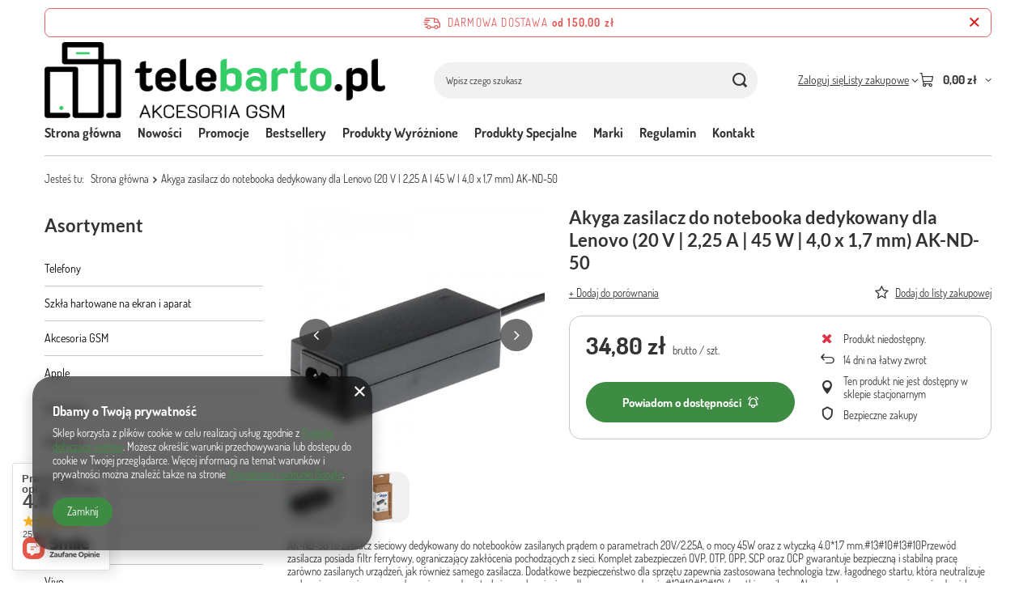

--- FILE ---
content_type: text/html; charset=utf-8
request_url: https://telebarto.pl/pl/products/akyga-zasilacz-do-notebooka-dedykowany-dla-lenovo-20-v-2-25-a-45-w-4-0-x-1-7-mm-ak-nd-50-142672.html
body_size: 32801
content:
<!DOCTYPE html>
<html lang="pl" class="--freeShipping --vat --gross " ><head><link rel="preload" as="image" fetchpriority="high" href="/hpeciai/f15509447207590dc5719c4639c2a495/pol_pm_Akyga-zasilacz-do-notebooka-dedykowany-dla-Lenovo-20-V-2-25-A-45-W-4-0-x-1-7-mm-AK-ND-50-142672_1.jpg"><meta name="viewport" content="initial-scale = 1.0, maximum-scale = 5.0, width=device-width, viewport-fit=cover"><meta http-equiv="Content-Type" content="text/html; charset=utf-8"><meta http-equiv="X-UA-Compatible" content="IE=edge"><title>"NATIX" Ewelina Biel</title><meta name="keywords" content=""><meta name="description" content='"NATIX" Ewelina Biel'><link rel="icon" href="/gfx/pol/favicon.ico"><meta name="theme-color" content="#3E8C43"><meta name="msapplication-navbutton-color" content="#3E8C43"><meta name="apple-mobile-web-app-status-bar-style" content="#3E8C43"><link rel="stylesheet" type="text/css" href="/gfx/pol/projector_style.css.gzip?r=1765442353"><style>
							#photos_slider[data-skeleton] .photos__link:before {
								padding-top: calc(min((450/450 * 100%), 450px));
							}
							@media (min-width: 979px) {.photos__slider[data-skeleton] .photos__figure:not(.--nav):first-child .photos__link {
								max-height: 450px;
							}}
						</style><script>var app_shop={urls:{prefix:'data="/gfx/'.replace('data="', '')+'pol/',graphql:'/graphql/v1/'},vars:{meta:{viewportContent:'initial-scale = 1.0, maximum-scale = 5.0, width=device-width, viewport-fit=cover'},priceType:'gross',priceTypeVat:true,productDeliveryTimeAndAvailabilityWithBasket:false,geoipCountryCode:'US',fairShopLogo: { enabled: false, image: '/gfx/standards/safe_light.svg'},currency:{id:'PLN',symbol:'zł',country:'pl',format:'###,##0.00',beforeValue:false,space:true,decimalSeparator:',',groupingSeparator:' '},language:{id:'pol',symbol:'pl',name:'Polski'},omnibus:{enabled:true,rebateCodeActivate:false,hidePercentageDiscounts:false,},},txt:{priceTypeText:' brutto',},fn:{},fnrun:{},files:[],graphql:{}};const getCookieByName=(name)=>{const value=`; ${document.cookie}`;const parts = value.split(`; ${name}=`);if(parts.length === 2) return parts.pop().split(';').shift();return false;};if(getCookieByName('freeeshipping_clicked')){document.documentElement.classList.remove('--freeShipping');}if(getCookieByName('rabateCode_clicked')){document.documentElement.classList.remove('--rabateCode');}function hideClosedBars(){const closedBarsArray=JSON.parse(localStorage.getItem('closedBars'))||[];if(closedBarsArray.length){const styleElement=document.createElement('style');styleElement.textContent=`${closedBarsArray.map((el)=>`#${el}`).join(',')}{display:none !important;}`;document.head.appendChild(styleElement);}}hideClosedBars();</script><meta name="robots" content="index,follow"><meta name="rating" content="general"><meta name="Author" content='"NATIX" Ewelina Biel na bazie IdoSell (www.idosell.com/shop).'>
<!-- Begin LoginOptions html -->

<style>
#client_new_social .service_item[data-name="service_Apple"]:before, 
#cookie_login_social_more .service_item[data-name="service_Apple"]:before,
.oscop_contact .oscop_login__service[data-service="Apple"]:before {
    display: block;
    height: 2.6rem;
    content: url('/gfx/standards/apple.svg?r=1743165583');
}
.oscop_contact .oscop_login__service[data-service="Apple"]:before {
    height: auto;
    transform: scale(0.8);
}
#client_new_social .service_item[data-name="service_Apple"]:has(img.service_icon):before,
#cookie_login_social_more .service_item[data-name="service_Apple"]:has(img.service_icon):before,
.oscop_contact .oscop_login__service[data-service="Apple"]:has(img.service_icon):before {
    display: none;
}
</style>

<!-- End LoginOptions html -->

<!-- Open Graph -->
<meta property="og:type" content="website"><meta property="og:url" content="https://telebarto.pl/pl/products/akyga-zasilacz-do-notebooka-dedykowany-dla-lenovo-20-v-2-25-a-45-w-4-0-x-1-7-mm-ak-nd-50-142672.html
"><meta property="og:title" content="Akyga zasilacz do notebooka dedykowany dla Lenovo (20 V | 2,25 A | 45 W | 4,0 x 1,7 mm) AK-ND-50"><meta property="og:site_name" content="&quot;NATIX&quot; Ewelina Biel"><meta property="og:locale" content="pl_PL"><meta property="og:image" content="https://telebarto.pl/hpeciai/e4f05b3130949b892f2f1130021b140e/pol_pl_Akyga-zasilacz-do-notebooka-dedykowany-dla-Lenovo-20-V-2-25-A-45-W-4-0-x-1-7-mm-AK-ND-50-142672_1.jpg"><meta property="og:image:width" content="450"><meta property="og:image:height" content="450">
<!-- End Open Graph -->

<link rel="canonical" href="https://telebarto.pl/pl/products/akyga-zasilacz-do-notebooka-dedykowany-dla-lenovo-20-v-2-25-a-45-w-4-0-x-1-7-mm-ak-nd-50-142672.html" />

<script>(function(w,d,s,i,dl){w._ceneo = w._ceneo || function () {
w._ceneo.e = w._ceneo.e || []; w._ceneo.e.push(arguments); };
w._ceneo.e = w._ceneo.e || [];dl=dl===undefined?"dataLayer":dl;
const f = d.getElementsByTagName(s)[0], j = d.createElement(s); j.defer = true;
j.src = "https://ssl.ceneo.pl/ct/v5/script.js?accountGuid=" + i + "&t=" +
Date.now() + (dl ? "&dl=" + dl : ""); f.parentNode.insertBefore(j, f);
})(window, document, "script", "cba5e549-0298-4682-97cf-d00efdd44fca");</script>
                <script>
                if (window.ApplePaySession && window.ApplePaySession.canMakePayments()) {
                    var applePayAvailabilityExpires = new Date();
                    applePayAvailabilityExpires.setTime(applePayAvailabilityExpires.getTime() + 2592000000); //30 days
                    document.cookie = 'applePayAvailability=yes; expires=' + applePayAvailabilityExpires.toUTCString() + '; path=/;secure;'
                    var scriptAppleJs = document.createElement('script');
                    scriptAppleJs.src = "/ajax/js/apple.js?v=3";
                    if (document.readyState === "interactive" || document.readyState === "complete") {
                          document.body.append(scriptAppleJs);
                    } else {
                        document.addEventListener("DOMContentLoaded", () => {
                            document.body.append(scriptAppleJs);
                        });  
                    }
                } else {
                    document.cookie = 'applePayAvailability=no; path=/;secure;'
                }
                </script>
                <script>let paypalDate = new Date();
                    paypalDate.setTime(paypalDate.getTime() + 86400000);
                    document.cookie = 'payPalAvailability_PLN=-1; expires=' + paypalDate.getTime() + '; path=/; secure';
                </script></head><body><div id="container" class="projector_page container max-width-1200"><header class=""><script class="ajaxLoad">app_shop.vars.vat_registered="true";app_shop.vars.currency_format="###,##0.00";app_shop.vars.currency_before_value=false;app_shop.vars.currency_space=true;app_shop.vars.symbol="zł";app_shop.vars.id="PLN";app_shop.vars.baseurl="http://telebarto.pl/";app_shop.vars.sslurl="https://telebarto.pl/";app_shop.vars.curr_url="%2Fpl%2Fproducts%2Fakyga-zasilacz-do-notebooka-dedykowany-dla-lenovo-20-v-2-25-a-45-w-4-0-x-1-7-mm-ak-nd-50-142672.html";var currency_decimal_separator=',';var currency_grouping_separator=' ';app_shop.vars.blacklist_extension=["exe","com","swf","js","php"];app_shop.vars.blacklist_mime=["application/javascript","application/octet-stream","message/http","text/javascript","application/x-deb","application/x-javascript","application/x-shockwave-flash","application/x-msdownload"];app_shop.urls.contact="/pl/contact.html";</script><div id="viewType" style="display:none"></div><div id="menu_skip" class="menu_skip"><a href="#layout" class="btn --outline --medium menu_skip__link --layout">Przejdź do zawartości strony</a><a href="#menu_categories" class="btn --outline --medium menu_skip__link --menu">Przejdź do kategorii</a></div><div id="freeShipping" class="freeShipping"><span class="freeShipping__info">Darmowa dostawa</span><strong class="freeShipping__val">
				od 
				150,00 zł</strong><a href="" class="freeShipping__close" aria-label="Zamknij pasek informacyjny"></a></div><div id="logo" class="d-flex align-items-center"><a href="/" target="_self" aria-label="Logo sklepu"><img src="/data/gfx/mask/pol/logo_1_big.png" alt="Logo zmienisz w MODERACJA &gt; Wygląd elementów w sklepie &gt; Zarządzanie wyglądem elementów sklepu" width="1010" height="228"></a></div><form action="https://telebarto.pl/pl/search.html" method="get" id="menu_search" class="menu_search"><a href="#showSearchForm" class="menu_search__mobile" aria-label="Szukaj"></a><div class="menu_search__block"><div class="menu_search__item --input"><input class="menu_search__input" type="text" name="text" autocomplete="off" placeholder="Wpisz czego szukasz" aria-label="Wpisz czego szukasz"><button class="menu_search__submit" type="submit" aria-label="Szukaj"></button></div><div class="menu_search__item --results search_result"></div></div></form><div id="menu_top" class="menu_top"><div class="account_links"><a class="account_links__item" href="https://telebarto.pl/pl/login.html"><span class="account_links__text --logged-out">Zaloguj się</span></a></div><div class="shopping_list_top hover__wrapper" data-empty="true"><a href="https://telebarto.pl/pl/shoppinglist" class="wishlist_link slt_link --empty" aria-label="Listy zakupowe"><span class="slt_link__text">Listy zakupowe</span></a><div class="slt_lists hover__element"><ul class="slt_lists__nav"><li class="slt_lists__nav_item" data-list_skeleton="true" data-list_id="true" data-shared="true"><a href="#" class="slt_lists__nav_link" data-list_href="true"><span class="slt_lists__nav_name" data-list_name="true"></span><span class="slt_lists__count" data-list_count="true">0</span></a></li><li class="slt_lists__nav_item --empty"><a class="slt_lists__nav_link --empty" href="https://telebarto.pl/pl/shoppinglist"><span class="slt_lists__nav_name" data-list_name="true">Lista zakupowa</span><span class="slt_lists__count" data-list_count="true">0</span></a></li></ul></div></div><div id="menu_basket" class="top_basket hover__wrapper --skeleton --mobile_hide"><a class="top_basket__sub" title="Przejdź do koszyka" href="/basketedit.php" aria-label="Wartość koszyka: 0,00 zł"><span class="badge badge-info"></span><strong class="top_basket__price">0,00 zł</strong></a><div class="top_basket__express_checkout_container"><express-checkout type="basket"></express-checkout></div><script>
        app_shop.vars.cache_html = true;
      </script><div class="top_basket__details hover__element --skeleton"><div class="top_basket__skeleton --name"></div><div class="top_basket__skeleton --product"></div><div class="top_basket__skeleton --product"></div><div class="top_basket__skeleton --product --last"></div><div class="top_basket__skeleton --sep"></div><div class="top_basket__skeleton --summary"></div></div></div><template id="top_basket_product"><div class="top_basket__product"><a class="top_basket__img" title=""><picture><source type="image/webp" srcset=""></source><img src="" alt=""></picture></a><a class="top_basket__link" title=""></a><div class="top_basket__prices"><span class="top_basket__price"></span><span class="top_basket__unit"></span><span class="top_basket__vat"></span></div></div></template><template id="top_basket_summary"><div class="top_basket__summary_shipping_free"><span class="top_basket__summary_label --freeshipping_limit">Do darmowej dostawy brakuje <span class="top_basket__summary_value"></span></span><span class="progress_bar"><span class="progress_bar__value"></span></span></div><div class="top_basket__summary_item --worth"><span class="top_basket__summary_label">Wartość zamówienia:</span><b class="top_basket__summary_value"></b></div><div class="top_basket__summary_item --shipping"><span class="top_basket__summary_label">Koszt przesyłki:</span><b class="top_basket__summary_value"></b></div><div class="top_basket__buttons"><a class="btn --solid --large" data-ec-class="btn --outline --large" title="Przejdź do koszyka" href="/basketedit.php">
        Przejdź do koszyka
      </a><div id="top_basket__express_checkout_placeholder"></div></div></template><template id="top_basket_details"><div class="top_basket__details hover__element"><div class="top_basket__details_sub"><div class="headline"><span class="headline__name">Twój koszyk (<span class="top_basket__count"></span>)</span></div><div class="top_basket__products"></div><div class="top_basket__summary"></div></div></div></template></div><nav id="menu_categories3" class="wide"><button type="button" class="navbar-toggler" aria-label="Menu"><i class="icon-reorder"></i></button><div class="navbar-collapse" id="menu_navbar3"><ul class="navbar-nav mx-md-n2"><li class="nav-item"><span class="nav-link-wrapper"><a  href="/" target="_self" title="Strona główna" class="nav-link --l1" >Strona główna</a></span></li><li class="nav-item"><span class="nav-link-wrapper"><a  href="/search.php?newproducts=y" target="_self" title="Nowości" class="nav-link --l1" >Nowości</a></span></li><li class="nav-item"><span class="nav-link-wrapper"><a  href="/search.php?promo=y" target="_self" title="Promocje" class="nav-link --l1" >Promocje</a></span></li><li class="nav-item"><span class="nav-link-wrapper"><a  href="/search.php?bestseller=y" target="_self" title="Bestsellery" class="nav-link --l1" >Bestsellery</a></span></li><li class="nav-item"><span class="nav-link-wrapper"><a  href="/search.php?distinguished=y" target="_self" title="Produkty Wyróżnione" class="nav-link --l1" >Produkty Wyróżnione</a></span></li><li class="nav-item"><span class="nav-link-wrapper"><a  href="/search.php?special=y" target="_self" title="Produkty Specjalne" class="nav-link --l1" >Produkty Specjalne</a></span></li><li class="nav-item"><span class="nav-link-wrapper"><a  href="/producers.php" target="_self" title="Marki" class="nav-link --l1" >Marki</a></span></li><li class="nav-item"><span class="nav-link-wrapper"><a  href="/Regulamin-cterms-pol-1.html" target="_self" title="Regulamin" class="nav-link --l1" >Regulamin</a></span></li><li class="nav-item"><span class="nav-link-wrapper"><a  href="/contact.php" target="_self" title="Kontakt" class="nav-link --l1" >Kontakt</a></span></li></ul></div></nav><div id="breadcrumbs" class="breadcrumbs"><div class="back_button"><button id="back_button"><i class="icon-angle-left"></i> Wstecz</button></div><nav class="list_wrapper" aria-label="Nawigacja okruszkowa"><ol><li><span>Jesteś tu:  </span></li><li class="bc-main"><span><a href="/">Strona główna</a></span></li><li class="bc-active bc-product-name" aria-current="page"><span>Akyga zasilacz do notebooka dedykowany dla Lenovo (20 V | 2,25 A | 45 W | 4,0 x 1,7 mm) AK-ND-50</span></li></ol></nav></div></header><div id="layout" class="row clearfix"><aside class="col-md-3 col-xl-2"><section class="shopping_list_menu"><div class="shopping_list_menu__block --lists slm_lists" data-empty="true"><a href="#showShoppingLists" class="slm_lists__label">Listy zakupowe</a><ul class="slm_lists__nav"><li class="slm_lists__nav_item" data-list_skeleton="true" data-list_id="true" data-shared="true"><a href="#" class="slm_lists__nav_link" data-list_href="true"><span class="slm_lists__nav_name" data-list_name="true"></span><span class="slm_lists__count" data-list_count="true">0</span></a></li><li class="slm_lists__nav_header"><a href="#hidehoppingLists" class="slm_lists__label"><span class="sr-only">Wróć</span>Listy zakupowe</a></li><li class="slm_lists__nav_item --empty"><a class="slm_lists__nav_link --empty" href="https://telebarto.pl/pl/shoppinglist"><span class="slm_lists__nav_name" data-list_name="true">Lista zakupowa</span><span class="sr-only">ilość produktów: </span><span class="slm_lists__count" data-list_count="true">0</span></a></li></ul><a href="#manage" class="slm_lists__manage d-none align-items-center d-md-flex">Zarządzaj listami</a></div><div class="shopping_list_menu__block --bought slm_bought"><a class="slm_bought__link d-flex" href="https://telebarto.pl/pl/products-bought.html">
				Lista dotychczas zamówionych produktów
			</a></div><div class="shopping_list_menu__block --info slm_info"><strong class="slm_info__label d-block mb-3">Jak działa lista zakupowa?</strong><ul class="slm_info__list"><li class="slm_info__list_item d-flex mb-3">
					Po zalogowaniu możesz umieścić i przechowywać na liście zakupowej dowolną liczbę produktów nieskończenie długo.
				</li><li class="slm_info__list_item d-flex mb-3">
					Dodanie produktu do listy zakupowej nie oznacza automatycznie jego rezerwacji.
				</li><li class="slm_info__list_item d-flex mb-3">
					Dla niezalogowanych klientów lista zakupowa przechowywana jest do momentu wygaśnięcia sesji (około 24h).
				</li></ul></div></section><div id="mobileCategories" class="mobileCategories"><div class="mobileCategories__item --menu"><button type="button" class="mobileCategories__link --active" data-ids="#menu_search,.shopping_list_menu,#menu_search,#menu_navbar,#menu_navbar3, #menu_blog">
                            Menu
                        </button></div><div class="mobileCategories__item --account"><button type="button" class="mobileCategories__link" data-ids="#menu_contact,#login_menu_block">
                            Konto
                        </button></div></div><div class="setMobileGrid" data-item="#menu_navbar"></div><div class="setMobileGrid" data-item="#menu_navbar3" data-ismenu1="true"></div><div class="setMobileGrid" data-item="#menu_blog"></div><div class="login_menu_block d-lg-none" id="login_menu_block"><a class="sign_in_link" href="/login.php" title=""><i class="icon-user"></i><span>Zaloguj się</span></a><a class="registration_link" href="https://telebarto.pl/pl/client-new.html?register"><i class="icon-lock"></i><span>Zarejestruj się</span></a><a class="order_status_link" href="/order-open.php" title=""><i class="icon-globe"></i><span>Sprawdź status zamówienia</span></a></div><div class="setMobileGrid" data-item="#menu_contact"></div><div class="setMobileGrid" data-item="#menu_settings"></div><nav id="menu_categories" class="col-md-12 px-0" aria-label="Kategorie główne"><h2 class="big_label"><a href="/categories.php" title="Kliknij, by zobaczyć wszystkie kategorie">Asortyment</a></h2><button type="button" class="navbar-toggler" aria-label="Menu"><i class="icon-reorder"></i></button><div class="navbar-collapse" id="menu_navbar"><ul class="navbar-nav"><li class="nav-item"><a  href="/pl/menu/telefony-839.html" target="_self" title="Telefony" class="nav-link" >Telefony</a></li><li class="nav-item"><a  href="/pl/menu/szkla-hartowane-na-ekran-i-aparat-179.html" target="_self" title="Szkła hartowane na ekran i aparat" class="nav-link" >Szkła hartowane na ekran i aparat</a><ul class="navbar-subnav"><li class="nav-header"><a href="#backLink" class="nav-header__backLink"><i class="icon-angle-left"></i></a><a  href="/pl/menu/szkla-hartowane-na-ekran-i-aparat-179.html" target="_self" title="Szkła hartowane na ekran i aparat" class="nav-link" >Szkła hartowane na ekran i aparat</a></li><li class="nav-item"><a  href="/pl/menu/apple-212.html" target="_self" title="Apple" class="nav-link" >Apple</a><ul class="navbar-subsubnav"><li class="nav-header"><a href="#backLink" class="nav-header__backLink"><i class="icon-angle-left"></i></a><a  href="/pl/menu/apple-212.html" target="_self" title="Apple" class="nav-link" >Apple</a></li><li class="nav-item"><a  href="/pl/menu/iphone-7-8-se-2020-181.html" target="_self" title="iphone 7/8/SE 2020" class="nav-link" >iphone 7/8/SE 2020</a></li><li class="nav-item"><a  href="/pl/menu/iphone-7-plus-8-plus-182.html" target="_self" title="iphone 7 plus / 8 plus" class="nav-link" >iphone 7 plus / 8 plus</a></li><li class="nav-item"><a  href="/pl/menu/iphone-x-xs-11-pro-184.html" target="_self" title="iphone X/XS/11 pro" class="nav-link" >iphone X/XS/11 pro</a></li><li class="nav-item"><a  href="/pl/menu/iphone-xr-11-185.html" target="_self" title="iphone XR/11" class="nav-link" >iphone XR/11</a></li><li class="nav-item"><a  href="/pl/menu/iphone-xs-max-11-pro-max-186.html" target="_self" title="iphone XS MAX/11 pro MAX" class="nav-link" >iphone XS MAX/11 pro MAX</a></li><li class="nav-item"><a  href="/pl/menu/iphone-12-12-pro-274.html" target="_self" title="iphone 12/12 pro" class="nav-link" >iphone 12/12 pro</a></li><li class="nav-item"><a  href="/pl/menu/iphone-12-pro-max-275.html" target="_self" title="iphone 12 pro max" class="nav-link" >iphone 12 pro max</a></li><li class="nav-item"><a  href="/pl/menu/iphone-12-mini-276.html" target="_self" title="iphone 12 mini" class="nav-link" >iphone 12 mini</a></li><li class="nav-item"><a  href="/pl/menu/iphone-13-13-pro-273.html" target="_self" title="iphone 13/13 PRO" class="nav-link" >iphone 13/13 PRO</a></li><li class="nav-item"><a  href="/pl/menu/iphone-13-pro-max-278.html" target="_self" title="iphone 13 pro max" class="nav-link" >iphone 13 pro max</a></li><li class="nav-item"><a  href="/pl/menu/iphone-13-mini-277.html" target="_self" title="iphone 13 mini" class="nav-link" >iphone 13 mini</a></li><li class="nav-item"><a  href="/pl/menu/iphone-14-pro-835.html" target="_self" title="iPhone 14 Pro" class="nav-link" >iPhone 14 Pro</a></li><li class="nav-item"><a  href="/pl/menu/iphone-14-pro-max-836.html" target="_self" title="iPhone 14 Pro Max" class="nav-link" >iPhone 14 Pro Max</a></li></ul></li><li class="nav-item"><a  href="/pl/menu/motorola-213.html" target="_self" title="Motorola" class="nav-link" >Motorola</a><ul class="navbar-subsubnav"><li class="nav-header"><a href="#backLink" class="nav-header__backLink"><i class="icon-angle-left"></i></a><a  href="/pl/menu/motorola-213.html" target="_self" title="Motorola" class="nav-link" >Motorola</a></li><li class="nav-item"><a  href="/pl/menu/e7-power-e7i-power-312.html" target="_self" title="E7 power/E7i Power" class="nav-link" >E7 power/E7i Power</a></li><li class="nav-item"><a  href="/pl/menu/e20-673.html" target="_self" title="E20" class="nav-link" >E20</a></li><li class="nav-item"><a  href="/pl/menu/e30-e40-674.html" target="_self" title="E30 / E40" class="nav-link" >E30 / E40</a></li><li class="nav-item"><a  href="/pl/menu/edge-20-lite-672.html" target="_self" title="Edge 20 Lite" class="nav-link" >Edge 20 Lite</a></li><li class="nav-item"><a  href="/pl/menu/g6-680.html" target="_self" title="G6" class="nav-link" >G6</a></li><li class="nav-item"><a  href="/pl/menu/g6-play-681.html" target="_self" title="G6 Play" class="nav-link" >G6 Play</a></li><li class="nav-item"><a  href="/pl/menu/g7-g7-plus-640.html" target="_self" title="G7 / G7 PLUS" class="nav-link" >G7 / G7 PLUS</a></li><li class="nav-item"><a  href="/pl/menu/g7-power-682.html" target="_self" title="G7 Power" class="nav-link" >G7 Power</a></li><li class="nav-item"><a  href="/pl/menu/g9-plus-878.html" target="_self" title="G9 Plus" class="nav-link" >G9 Plus</a></li><li class="nav-item"><a  href="/pl/menu/g10-g10-power-g30-g50-5g-676.html" target="_self" title="G10/G10 Power/G30/G50 5G" class="nav-link" >G10/G10 Power/G30/G50 5G</a></li><li class="nav-item"><a  href="/pl/menu/g20-677.html" target="_self" title="G20" class="nav-link" >G20</a></li><li class="nav-item"><a  href="/pl/menu/g42-858.html" target="_self" title="G42" class="nav-link" >G42</a></li><li class="nav-item"><a  href="/pl/menu/g50-5g-815.html" target="_self" title="G50 5G" class="nav-link" >G50 5G</a></li><li class="nav-item"><a  href="/pl/menu/g62-862.html" target="_self" title="G62" class="nav-link" >G62</a></li><li class="nav-item"><a  href="/pl/menu/g71-857.html" target="_self" title="G71" class="nav-link" >G71</a></li><li class="nav-item"><a  href="/pl/menu/one-action-687.html" target="_self" title="One Action" class="nav-link" >One Action</a></li><li class="nav-item"><a  href="/pl/menu/lenovo-c2-846.html" target="_self" title="Lenovo c2" class="nav-link" >Lenovo c2</a></li></ul></li><li class="nav-item"><a  href="/pl/menu/samsung-225.html" target="_self" title="Samsung" class="nav-link" >Samsung</a><ul class="navbar-subsubnav"><li class="nav-header"><a href="#backLink" class="nav-header__backLink"><i class="icon-angle-left"></i></a><a  href="/pl/menu/samsung-225.html" target="_self" title="Samsung" class="nav-link" >Samsung</a></li><li class="nav-item"><a  href="/pl/menu/seria-a-362.html" target="_self" title="Seria A" class="nav-link" >Seria A</a></li><li class="nav-item"><a  href="/pl/menu/seria-j-732.html" target="_self" title="Seria J" class="nav-link" >Seria J</a></li><li class="nav-item"><a  href="/pl/menu/seria-s-363.html" target="_self" title="Seria S" class="nav-link" >Seria S</a></li><li class="nav-item"><a  href="/pl/menu/seria-note-364.html" target="_self" title="Seria Note" class="nav-link" >Seria Note</a></li><li class="nav-item"><a  href="/pl/menu/seria-m-373.html" target="_self" title="Seria M" class="nav-link" >Seria M</a></li><li class="nav-item"><a  href="/pl/menu/seria-xcover-739.html" target="_self" title="Seria Xcover" class="nav-link" >Seria Xcover</a></li></ul></li><li class="nav-item"><a  href="/pl/menu/realme-314.html" target="_self" title="Realme" class="nav-link" >Realme</a><ul class="navbar-subsubnav"><li class="nav-header"><a href="#backLink" class="nav-header__backLink"><i class="icon-angle-left"></i></a><a  href="/pl/menu/realme-314.html" target="_self" title="Realme" class="nav-link" >Realme</a></li><li class="nav-item"><a  href="/pl/menu/realme-8-5g-717.html" target="_self" title="REALME 8 5G" class="nav-link" >REALME 8 5G</a></li><li class="nav-item"><a  href="/pl/menu/realme-8i-9i-427.html" target="_self" title="REALME 8i / 9i" class="nav-link" >REALME 8i / 9i</a></li><li class="nav-item"><a  href="/pl/menu/realme-9-pro-426.html" target="_self" title="REALME 9 PRO" class="nav-link" >REALME 9 PRO</a></li><li class="nav-item"><a  href="/pl/menu/c11-2021-c20-316.html" target="_self" title="C11 2021 / C20" class="nav-link" >C11 2021 / C20</a></li><li class="nav-item"><a  href="/pl/menu/realme-c21-315.html" target="_self" title="Realme C21" class="nav-link" >Realme C21</a></li><li class="nav-item"><a  href="/pl/menu/c21y-c25-c25y-654.html" target="_self" title="C21Y / C25 / C25Y" class="nav-link" >C21Y / C25 / C25Y</a></li><li class="nav-item"><a  href="/pl/menu/realme-c30-843.html" target="_self" title="Realme C30" class="nav-link" >Realme C30</a></li><li class="nav-item"><a  href="/pl/menu/realme-c31-721.html" target="_self" title="REALME C31" class="nav-link" >REALME C31</a></li><li class="nav-item"><a  href="/pl/menu/realme-c35-844.html" target="_self" title="Realme C35" class="nav-link" >Realme C35</a></li></ul></li><li class="nav-item"><a  href="/pl/menu/oppo-329.html" target="_self" title="Oppo" class="nav-link" >Oppo</a><ul class="navbar-subsubnav"><li class="nav-header"><a href="#backLink" class="nav-header__backLink"><i class="icon-angle-left"></i></a><a  href="/pl/menu/oppo-329.html" target="_self" title="Oppo" class="nav-link" >Oppo</a></li><li class="nav-item"><a  href="/pl/menu/a91-880.html" target="_self" title="A91" class="nav-link" >A91</a></li><li class="nav-item"><a  href="/pl/menu/a94-5g-a95-5g-f19-pro-plus-5g-reno-5z-reno-5z-5g-712.html" target="_self" title="A94 5G / A95 5G / F19 Pro Plus 5G / Reno 5Z / Reno 5Z 5G" class="nav-link" >A94 5G / A95 5G / F19 Pro Plus 5G / Reno 5Z / Reno 5Z 5G</a></li><li class="nav-item"><a  href="/pl/menu/reno-6-5g-713.html" target="_self" title="RENO 6 5G" class="nav-link" >RENO 6 5G</a></li></ul></li><li class="nav-item"><a  href="/pl/menu/vivo-330.html" target="_self" title="Vivo" class="nav-link" >Vivo</a><ul class="navbar-subsubnav"><li class="nav-header"><a href="#backLink" class="nav-header__backLink"><i class="icon-angle-left"></i></a><a  href="/pl/menu/vivo-330.html" target="_self" title="Vivo" class="nav-link" >Vivo</a></li><li class="nav-item"><a  href="/pl/menu/y11s-331.html" target="_self" title="Y11S " class="nav-link" >Y11S </a></li><li class="nav-item"><a  href="/pl/menu/y20s-332.html" target="_self" title="Y20S" class="nav-link" >Y20S</a></li><li class="nav-item"><a  href="/pl/menu/y21s-333.html" target="_self" title="Y21S" class="nav-link" >Y21S</a></li><li class="nav-item"><a  href="/pl/menu/y33s-334.html" target="_self" title="Y33S" class="nav-link" >Y33S</a></li></ul></li><li class="nav-item"><a  href="/pl/menu/xiaomi-343.html" target="_self" title="Xiaomi" class="nav-link" >Xiaomi</a><ul class="navbar-subsubnav"><li class="nav-header"><a href="#backLink" class="nav-header__backLink"><i class="icon-angle-left"></i></a><a  href="/pl/menu/xiaomi-343.html" target="_self" title="Xiaomi" class="nav-link" >Xiaomi</a></li><li class="nav-item"><a  href="/pl/menu/redmi-4a-642.html" target="_self" title="Redmi 4A" class="nav-link" >Redmi 4A</a></li><li class="nav-item"><a  href="/pl/menu/redmi-4x-706.html" target="_self" title="Redmi 4X" class="nav-link" >Redmi 4X</a></li><li class="nav-item"><a  href="/pl/menu/redmi-5a-773.html" target="_self" title="Redmi 5A" class="nav-link" >Redmi 5A</a></li><li class="nav-item"><a  href="/pl/menu/redmi-8-8a-705.html" target="_self" title="Redmi 8 / 8A" class="nav-link" >Redmi 8 / 8A</a></li><li class="nav-item"><a  href="/pl/menu/redmi-10-707.html" target="_self" title="Redmi 10" class="nav-link" >Redmi 10</a></li><li class="nav-item"><a  href="/pl/menu/redmi-10a-708.html" target="_self" title="Redmi 10a" class="nav-link" >Redmi 10a</a></li><li class="nav-item"><a  href="/pl/menu/mi-8-lite-745.html" target="_self" title="MI 8 Lite" class="nav-link" >MI 8 Lite</a></li><li class="nav-item"><a  href="/pl/menu/mi-10t-5g-10t-pro-5g-818.html" target="_self" title="Mi 10T 5G / 10T Pro 5G" class="nav-link" >Mi 10T 5G / 10T Pro 5G</a></li><li class="nav-item"><a  href="/pl/menu/mi-10t-lite-5g-819.html" target="_self" title="Mi 10T Lite 5G" class="nav-link" >Mi 10T Lite 5G</a></li><li class="nav-item"><a  href="/pl/menu/mi-11-lite-345.html" target="_self" title="Mi 11 Lite" class="nav-link" >Mi 11 Lite</a></li><li class="nav-item"><a  href="/pl/menu/mi-11i-5g-mi-11x-pro-redmi-k40-k40-pro-k40-pro-plus-poco-f3-f3-pro-822.html" target="_self" title="Mi 11i 5G / Mi 11X Pro / Redmi K40 / K40 Pro / K40 Pro Plus / Poco F3 / F3 Pro " class="nav-link" >Mi 11i 5G / Mi 11X Pro / Redmi K40 / K40 Pro / K40 Pro Plus / Poco F3 / F3 Pro </a></li><li class="nav-item"><a  href="/pl/menu/note-8-pro-692.html" target="_self" title="Note 8 Pro" class="nav-link" >Note 8 Pro</a></li><li class="nav-item"><a  href="/pl/menu/note-8t-693.html" target="_self" title="Note 8T" class="nav-link" >Note 8T</a></li><li class="nav-item"><a  href="/pl/menu/note-9-701.html" target="_self" title="Note 9" class="nav-link" >Note 9</a></li><li class="nav-item"><a  href="/pl/menu/note-9-pro-9-pro-5g-9-pro-max-9s-poco-f2-pro-mi-10i-5g-670.html" target="_self" title="Note 9 Pro / 9 Pro 5G / 9 Pro Max / 9s / Poco F2 Pro / Mi 10i 5G" class="nav-link" >Note 9 Pro / 9 Pro 5G / 9 Pro Max / 9s / Poco F2 Pro / Mi 10i 5G</a></li><li class="nav-item"><a  href="/pl/menu/note-9t-450.html" target="_self" title="NOTE 9T" class="nav-link" >NOTE 9T</a></li><li class="nav-item"><a  href="/pl/menu/note-10-5g-poco-m3-451.html" target="_self" title="NOTE 10 5G / POCO M3" class="nav-link" >NOTE 10 5G / POCO M3</a></li></ul></li><li class="nav-item"><a  href="/pl/menu/huawei-415.html" target="_self" title="Huawei" class="nav-link" >Huawei</a><ul class="navbar-subsubnav"><li class="nav-header"><a href="#backLink" class="nav-header__backLink"><i class="icon-angle-left"></i></a><a  href="/pl/menu/huawei-415.html" target="_self" title="Huawei" class="nav-link" >Huawei</a></li><li class="nav-item"><a  href="/pl/menu/honor-8x-655.html" target="_self" title="Honor 8X" class="nav-link" >Honor 8X</a></li><li class="nav-item"><a  href="/pl/menu/p-smart-766.html" target="_self" title="P Smart" class="nav-link" >P Smart</a></li><li class="nav-item"><a  href="/pl/menu/p-smart-2019-416.html" target="_self" title="P SMART 2019" class="nav-link" >P SMART 2019</a></li><li class="nav-item"><a  href="/pl/menu/p-smart-z-p-smart-pro-768.html" target="_self" title="P Smart Z / P Smart Pro" class="nav-link" >P Smart Z / P Smart Pro</a></li><li class="nav-item"><a  href="/pl/menu/mate-20-764.html" target="_self" title="Mate 20" class="nav-link" >Mate 20</a></li><li class="nav-item"><a  href="/pl/menu/p8-472.html" target="_self" title="P8" class="nav-link" >P8</a></li><li class="nav-item"><a  href="/pl/menu/p8-lite-473.html" target="_self" title="P8 lite" class="nav-link" >P8 lite</a></li><li class="nav-item"><a  href="/pl/menu/p9-474.html" target="_self" title="P9" class="nav-link" >P9</a></li><li class="nav-item"><a  href="/pl/menu/p9-lite-2017-476.html" target="_self" title="P9 lite 2017" class="nav-link" >P9 lite 2017</a></li><li class="nav-item"><a  href="/pl/menu/p10-lite-478.html" target="_self" title="P10 lite" class="nav-link" >P10 lite</a></li><li class="nav-item"><a  href="/pl/menu/p20-lite-480.html" target="_self" title="P20 lite" class="nav-link" >P20 lite</a></li><li class="nav-item"><a  href="/pl/menu/p30-lite-749.html" target="_self" title="P30 Lite" class="nav-link" >P30 Lite</a></li><li class="nav-item"><a  href="/pl/menu/y5-2018-657.html" target="_self" title="Y5 2018" class="nav-link" >Y5 2018</a></li><li class="nav-item"><a  href="/pl/menu/y5p-658.html" target="_self" title="Y5p" class="nav-link" >Y5p</a></li><li class="nav-item"><a  href="/pl/menu/y6-2017-659.html" target="_self" title="Y6 2017" class="nav-link" >Y6 2017</a></li><li class="nav-item"><a  href="/pl/menu/y6-2018-660.html" target="_self" title="Y6 2018" class="nav-link" >Y6 2018</a></li><li class="nav-item"><a  href="/pl/menu/y7-2019-662.html" target="_self" title="Y7 2019" class="nav-link" >Y7 2019</a></li></ul></li><li class="nav-item"><a  href="/pl/menu/nokia-646.html" target="_self" title="Nokia" class="nav-link" >Nokia</a><ul class="navbar-subsubnav"><li class="nav-header"><a href="#backLink" class="nav-header__backLink"><i class="icon-angle-left"></i></a><a  href="/pl/menu/nokia-646.html" target="_self" title="Nokia" class="nav-link" >Nokia</a></li><li class="nav-item"><a  href="/pl/menu/1-781.html" target="_self" title="1" class="nav-link" >1</a></li><li class="nav-item"><a  href="/pl/menu/1-3-647.html" target="_self" title="1.3" class="nav-link" >1.3</a></li><li class="nav-item"><a  href="/pl/menu/2-648.html" target="_self" title="2" class="nav-link" >2</a></li><li class="nav-item"><a  href="/pl/menu/2-3-649.html" target="_self" title="2.3" class="nav-link" >2.3</a></li><li class="nav-item"><a  href="/pl/menu/3-1-plus-782.html" target="_self" title="3.1 Plus" class="nav-link" >3.1 Plus</a></li><li class="nav-item"><a  href="/pl/menu/3-2-652.html" target="_self" title="3.2" class="nav-link" >3.2</a></li><li class="nav-item"><a  href="/pl/menu/5-1-plus-700.html" target="_self" title="5.1 Plus" class="nav-link" >5.1 Plus</a></li><li class="nav-item"><a  href="/pl/menu/g21-g11-vivo-y52-5g-710.html" target="_self" title="G21 / G11 / Vivo Y52 5G" class="nav-link" >G21 / G11 / Vivo Y52 5G</a></li></ul></li><li class="nav-item"><a  href="/pl/menu/lg-664.html" target="_self" title="LG" class="nav-link" >LG</a><ul class="navbar-subsubnav"><li class="nav-header"><a href="#backLink" class="nav-header__backLink"><i class="icon-angle-left"></i></a><a  href="/pl/menu/lg-664.html" target="_self" title="LG" class="nav-link" >LG</a></li><li class="nav-item"><a  href="/pl/menu/k11-k10-2018-666.html" target="_self" title="K11 / K10 2018" class="nav-link" >K11 / K10 2018</a></li><li class="nav-item"><a  href="/pl/menu/k51-697.html" target="_self" title="K51" class="nav-link" >K51</a></li></ul></li><li class="nav-item"><a  href="/pl/menu/myphone-667.html" target="_self" title="Myphone" class="nav-link" >Myphone</a><ul class="navbar-subsubnav"><li class="nav-header"><a href="#backLink" class="nav-header__backLink"><i class="icon-angle-left"></i></a><a  href="/pl/menu/myphone-667.html" target="_self" title="Myphone" class="nav-link" >Myphone</a></li><li class="nav-item"><a  href="/pl/menu/energy-2-788.html" target="_self" title="Energy 2" class="nav-link" >Energy 2</a></li><li class="nav-item"><a  href="/pl/menu/explorer-668.html" target="_self" title="Explorer" class="nav-link" >Explorer</a></li></ul></li></ul></li><li class="nav-item"><a  href="/pl/menu/akcesoria-gsm-152.html" target="_self" title="Akcesoria GSM" class="nav-link" >Akcesoria GSM</a><ul class="navbar-subnav"><li class="nav-header"><a href="#backLink" class="nav-header__backLink"><i class="icon-angle-left"></i></a><a  href="/pl/menu/akcesoria-gsm-152.html" target="_self" title="Akcesoria GSM" class="nav-link" >Akcesoria GSM</a></li><li class="nav-item"><a  href="/pl/menu/baterie-270.html" target="_self" title="Baterie" class="nav-link" >Baterie</a><ul class="navbar-subsubnav"><li class="nav-header"><a href="#backLink" class="nav-header__backLink"><i class="icon-angle-left"></i></a><a  href="/pl/menu/baterie-270.html" target="_self" title="Baterie" class="nav-link" >Baterie</a></li><li class="nav-item"><a  href="/pl/menu/iphone-271.html" target="_self" title="iPhone" class="nav-link" >iPhone</a></li><li class="nav-item"><a  href="/pl/menu/myphone-459.html" target="_self" title="MyPhone" class="nav-link" >MyPhone</a></li><li class="nav-item"><a  href="/pl/menu/samsung-460.html" target="_self" title="Samsung" class="nav-link" >Samsung</a></li><li class="nav-item"><a  href="/pl/menu/nokia-461.html" target="_self" title="Nokia" class="nav-link" >Nokia</a></li><li class="nav-item"><a  href="/pl/menu/lg-761.html" target="_self" title="LG" class="nav-link" >LG</a></li></ul></li><li class="nav-item"><a  href="/pl/menu/adaptery-280.html" target="_self" title="Adaptery" class="nav-link" >Adaptery</a><ul class="navbar-subsubnav"><li class="nav-header"><a href="#backLink" class="nav-header__backLink"><i class="icon-angle-left"></i></a><a  href="/pl/menu/adaptery-280.html" target="_self" title="Adaptery" class="nav-link" >Adaptery</a></li><li class="nav-item"><a  href="/pl/menu/lightning-jack-3-5-mm-281.html" target="_self" title="Lightning - Jack 3,5 mm" class="nav-link" >Lightning - Jack 3,5 mm</a></li><li class="nav-item"><a  href="/pl/menu/kart-sim-464.html" target="_self" title="Kart Sim" class="nav-link" >Kart Sim</a></li><li class="nav-item"><a  href="/pl/menu/pozostale-469.html" target="_self" title="Pozostałe" class="nav-link" >Pozostałe</a></li></ul></li><li class="nav-item"><a  href="/pl/menu/uchwyty-maty-178.html" target="_self" title="Uchwyty / maty" class="nav-link" >Uchwyty / maty</a><ul class="navbar-subsubnav"><li class="nav-header"><a href="#backLink" class="nav-header__backLink"><i class="icon-angle-left"></i></a><a  href="/pl/menu/uchwyty-maty-178.html" target="_self" title="Uchwyty / maty" class="nav-link" >Uchwyty / maty</a></li><li class="nav-item"><a  href="/pl/menu/do-szyby-256.html" target="_self" title="Do szyby" class="nav-link" >Do szyby</a></li><li class="nav-item"><a  href="/pl/menu/do-kratki-257.html" target="_self" title="Do kratki" class="nav-link" >Do kratki</a></li><li class="nav-item"><a  href="/pl/menu/do-deski-rozdzielczej-kokpitu-258.html" target="_self" title="Do deski rozdzielczej/kokpitu" class="nav-link" >Do deski rozdzielczej/kokpitu</a></li><li class="nav-item"><a  href="/pl/menu/na-zaglowek-259.html" target="_self" title="Na zagłówek" class="nav-link" >Na zagłówek</a></li><li class="nav-item"><a  href="/pl/menu/maty-samoprzylepne-487.html" target="_self" title="Maty samoprzylepne" class="nav-link" >Maty samoprzylepne</a></li></ul></li><li class="nav-item"><a  href="/pl/menu/kable-usb-180.html" target="_self" title="Kable USB" class="nav-link" >Kable USB</a><ul class="navbar-subsubnav"><li class="nav-header"><a href="#backLink" class="nav-header__backLink"><i class="icon-angle-left"></i></a><a  href="/pl/menu/kable-usb-180.html" target="_self" title="Kable USB" class="nav-link" >Kable USB</a></li><li class="nav-item"><a  href="/pl/menu/typ-c-219.html" target="_self" title="Typ C" class="nav-link" >Typ C</a></li><li class="nav-item"><a  href="/pl/menu/lightning-220.html" target="_self" title="Lightning" class="nav-link" >Lightning</a></li><li class="nav-item"><a  href="/pl/menu/micro-usb-221.html" target="_self" title="Micro USB" class="nav-link" >Micro USB</a></li><li class="nav-item"><a  href="/pl/menu/mini-usb-287.html" target="_self" title="MINI USB" class="nav-link" >MINI USB</a></li><li class="nav-item"><a  href="/pl/menu/typ-c-typ-c-432.html" target="_self" title="Typ C - Typ C" class="nav-link" >Typ C - Typ C</a></li></ul></li><li class="nav-item"><a  href="/pl/menu/ladowarki-sieciowe-222.html" target="_self" title="Ładowarki sieciowe" class="nav-link" >Ładowarki sieciowe</a><ul class="navbar-subsubnav"><li class="nav-header"><a href="#backLink" class="nav-header__backLink"><i class="icon-angle-left"></i></a><a  href="/pl/menu/ladowarki-sieciowe-222.html" target="_self" title="Ładowarki sieciowe" class="nav-link" >Ładowarki sieciowe</a></li><li class="nav-item"><a  href="/pl/menu/lightning-223.html" target="_self" title="Lightning" class="nav-link" >Lightning</a></li><li class="nav-item"><a  href="/pl/menu/wtyk-usb-224.html" target="_self" title="WTYK USB" class="nav-link" >WTYK USB</a></li><li class="nav-item"><a  href="/pl/menu/wtyk-usb-c-279.html" target="_self" title="WTYK USB C" class="nav-link" >WTYK USB C</a></li><li class="nav-item"><a  href="/pl/menu/micro-usb-288.html" target="_self" title="MICRO USB" class="nav-link" >MICRO USB</a></li><li class="nav-item"><a  href="/pl/menu/typ-c-289.html" target="_self" title="TYP C" class="nav-link" >TYP C</a></li><li class="nav-item"><a  href="/pl/menu/wtyk-usb-c-usb-c-437.html" target="_self" title="WTYK USB C - USB C" class="nav-link" >WTYK USB C - USB C</a></li></ul></li><li class="nav-item"><a  href="/pl/menu/ladowarki-samochodowe-252.html" target="_self" title="Ładowarki samochodowe" class="nav-link" >Ładowarki samochodowe</a><ul class="navbar-subsubnav"><li class="nav-header"><a href="#backLink" class="nav-header__backLink"><i class="icon-angle-left"></i></a><a  href="/pl/menu/ladowarki-samochodowe-252.html" target="_self" title="Ładowarki samochodowe" class="nav-link" >Ładowarki samochodowe</a></li><li class="nav-item"><a  href="/pl/menu/usb-253.html" target="_self" title="USB" class="nav-link" >USB</a></li><li class="nav-item"><a  href="/pl/menu/typ-c-282.html" target="_self" title="TYP C" class="nav-link" >TYP C</a></li><li class="nav-item"><a  href="/pl/menu/lightning-284.html" target="_self" title="LIGHTNING" class="nav-link" >LIGHTNING</a></li><li class="nav-item"><a  href="/pl/menu/rozdzielacze-859.html" target="_self" title="ROZDZIELACZE" class="nav-link" >ROZDZIELACZE</a></li></ul></li><li class="nav-item"><a  href="/pl/menu/ladowarki-indukcyjne-482.html" target="_self" title="Ładowarki indukcyjne" class="nav-link" >Ładowarki indukcyjne</a></li><li class="nav-item"><a  href="/pl/menu/transmitery-fm-odbiorniki-bluetooth-255.html" target="_self" title="Transmitery FM / Odbiorniki bluetooth" class="nav-link" >Transmitery FM / Odbiorniki bluetooth</a></li><li class="nav-item"><a  href="/pl/menu/rysiki-do-telefonu-tableta-267.html" target="_self" title="Rysiki do telefonu/tableta" class="nav-link" >Rysiki do telefonu/tableta</a></li><li class="nav-item"><a  href="/pl/menu/sluchawki-433.html" target="_self" title="Słuchawki" class="nav-link" >Słuchawki</a><ul class="navbar-subsubnav"><li class="nav-header"><a href="#backLink" class="nav-header__backLink"><i class="icon-angle-left"></i></a><a  href="/pl/menu/sluchawki-433.html" target="_self" title="Słuchawki" class="nav-link" >Słuchawki</a></li><li class="nav-item"><a  href="/pl/menu/mini-jack-3-5mm-434.html" target="_self" title="Mini Jack 3,5mm" class="nav-link" >Mini Jack 3,5mm</a></li><li class="nav-item"><a  href="/pl/menu/bezprzewodowe-441.html" target="_self" title="Bezprzewodowe" class="nav-link" >Bezprzewodowe</a></li></ul></li><li class="nav-item"><a  href="/pl/menu/opaski-smartband-smartwatch-485.html" target="_self" title="Opaski smartband / smartwatch" class="nav-link" >Opaski smartband / smartwatch</a></li><li class="nav-item"><a  href="/pl/menu/karty-pamieci-pendrive-488.html" target="_self" title="Karty pamięci / Pendrive" class="nav-link" >Karty pamięci / Pendrive</a><ul class="navbar-subsubnav"><li class="nav-header"><a href="#backLink" class="nav-header__backLink"><i class="icon-angle-left"></i></a><a  href="/pl/menu/karty-pamieci-pendrive-488.html" target="_self" title="Karty pamięci / Pendrive" class="nav-link" >Karty pamięci / Pendrive</a></li><li class="nav-item"><a  href="/pl/menu/8-gb-489.html" target="_self" title="8 GB" class="nav-link" >8 GB</a></li><li class="nav-item"><a  href="/pl/menu/16-gb-490.html" target="_self" title="16 GB" class="nav-link" >16 GB</a></li><li class="nav-item"><a  href="/pl/menu/64-gb-492.html" target="_self" title="64 GB" class="nav-link" >64 GB</a></li><li class="nav-item"><a  href="/pl/menu/256-gb-494.html" target="_self" title="256 GB" class="nav-link" >256 GB</a></li></ul></li></ul></li><li class="nav-item"><a  href="/pl/menu/apple-153.html" target="_self" title="Apple" class="nav-link" >Apple</a><ul class="navbar-subnav"><li class="nav-header"><a href="#backLink" class="nav-header__backLink"><i class="icon-angle-left"></i></a><a  href="/pl/menu/apple-153.html" target="_self" title="Apple" class="nav-link" >Apple</a></li><li class="nav-item"><a  href="/pl/menu/airpods-211.html" target="_self" title="Airpods" class="nav-link" >Airpods</a></li><li class="nav-item"><a  href="/pl/menu/iphone-5-5s-se-i-168.html" target="_self" title="Iphone 5 / 5S / SE I" class="nav-link" >Iphone 5 / 5S / SE I</a></li><li class="nav-item"><a  href="/pl/menu/iphone-6-6s-396.html" target="_self" title="IPHONE 6/6S" class="nav-link" >IPHONE 6/6S</a></li><li class="nav-item"><a  href="/pl/menu/iphone-6-plus-6s-plus-295.html" target="_self" title="Iphone 6 plus / 6S plus" class="nav-link" >Iphone 6 plus / 6S plus</a></li><li class="nav-item"><a  href="/pl/menu/iphone-7-8-se-2020-155.html" target="_self" title="iphone 7/8/SE 2020" class="nav-link" >iphone 7/8/SE 2020</a></li><li class="nav-item"><a  href="/pl/menu/iphone-7-plus-8-plus-158.html" target="_self" title="iphone 7 plus/ 8 plus" class="nav-link" >iphone 7 plus/ 8 plus</a></li><li class="nav-item"><a  href="/pl/menu/iphone-x-xs-166.html" target="_self" title="iphone X/XS" class="nav-link" >iphone X/XS</a></li><li class="nav-item"><a  href="/pl/menu/iphone-xr-171.html" target="_self" title="iphone XR" class="nav-link" >iphone XR</a></li><li class="nav-item"><a  href="/pl/menu/iphone-xs-max-170.html" target="_self" title="iPhone XS Max" class="nav-link" >iPhone XS Max</a></li><li class="nav-item"><a  href="/pl/menu/iphone-11-161.html" target="_self" title="iphone 11" class="nav-link" >iphone 11</a></li><li class="nav-item"><a  href="/pl/menu/iphone-11-pro-160.html" target="_self" title="iphone 11 pro" class="nav-link" >iphone 11 pro</a></li><li class="nav-item"><a  href="/pl/menu/iphone-11-pro-max-163.html" target="_self" title="iphone 11 pro max" class="nav-link" >iphone 11 pro max</a></li><li class="nav-item"><a  href="/pl/menu/iphone-12-12-pro-164.html" target="_self" title="iphone 12/12 pro" class="nav-link" >iphone 12/12 pro</a></li><li class="nav-item"><a  href="/pl/menu/iphone-12-pro-max-175.html" target="_self" title="iphone 12 pro max" class="nav-link" >iphone 12 pro max</a></li><li class="nav-item"><a  href="/pl/menu/iphone-12-mini-165.html" target="_self" title="iphone 12 mini" class="nav-link" >iphone 12 mini</a></li><li class="nav-item"><a  href="/pl/menu/iphone-13-162.html" target="_self" title="iphone 13 " class="nav-link" >iphone 13 </a></li><li class="nav-item"><a  href="/pl/menu/iphone-13-mini-172.html" target="_self" title="iphone 13 mini" class="nav-link" >iphone 13 mini</a></li><li class="nav-item"><a  href="/pl/menu/iphone-13-pro-173.html" target="_self" title="iphone 13 pro" class="nav-link" >iphone 13 pro</a></li><li class="nav-item"><a  href="/pl/menu/iphone-13-pro-max-177.html" target="_self" title="iphone 13 pro max" class="nav-link" >iphone 13 pro max</a></li><li class="nav-item"><a  href="/pl/menu/iphone-14-834.html" target="_self" title="iPhone 14" class="nav-link" >iPhone 14</a></li><li class="nav-item"><a  href="/pl/menu/iphone-14-plus-831.html" target="_self" title="iPhone 14 Plus" class="nav-link" >iPhone 14 Plus</a></li><li class="nav-item"><a  href="/pl/menu/iphone-14-pro-832.html" target="_self" title="iPhone 14 Pro" class="nav-link" >iPhone 14 Pro</a></li><li class="nav-item"><a  href="/pl/menu/iphone-14-pro-max-833.html" target="_self" title="iPhone 14 Pro Max" class="nav-link" >iPhone 14 Pro Max</a></li><li class="nav-item"><a  href="/pl/menu/iphone-15-pro-899.html" target="_self" title="iPhone 15 Pro" class="nav-link" >iPhone 15 Pro</a></li><li class="nav-item"><a  href="/pl/menu/iphone-16-896.html" target="_self" title="iPhone 16" class="nav-link" >iPhone 16</a></li><li class="nav-item"><a  href="/pl/menu/iphone-16-pro-895.html" target="_self" title="iPhone 16 Pro" class="nav-link" >iPhone 16 Pro</a></li><li class="nav-item"><a  href="/pl/menu/iphone-16-pro-max-889.html" target="_self" title="iPhone 16 Pro max" class="nav-link" >iPhone 16 Pro max</a></li><li class="nav-item"><a  href="/pl/menu/iphone-16-plus-890.html" target="_self" title="iPhone 16 Plus" class="nav-link" >iPhone 16 Plus</a></li><li class="nav-item"><a  href="/pl/menu/17-913.html" target="_self" title="17" class="nav-link" >17</a></li><li class="nav-item"><a  href="/pl/menu/17-pro-910.html" target="_self" title="17 Pro" class="nav-link" >17 Pro</a></li><li class="nav-item"><a  href="/pl/menu/17-pro-max-912.html" target="_self" title="17 Pro Max" class="nav-link" >17 Pro Max</a></li></ul></li><li class="nav-item"><a  href="/pl/menu/samsung-154.html" target="_self" title="Samsung" class="nav-link" >Samsung</a><ul class="navbar-subnav"><li class="nav-header"><a href="#backLink" class="nav-header__backLink"><i class="icon-angle-left"></i></a><a  href="/pl/menu/samsung-154.html" target="_self" title="Samsung" class="nav-link" >Samsung</a></li><li class="nav-item"><span title="Seria A" class="nav-link" >Seria A</span><ul class="navbar-subsubnav"><li class="nav-header"><a href="#backLink" class="nav-header__backLink"><i class="icon-angle-left"></i></a><span title="Seria A" class="nav-link" >Seria A</span></li><li class="nav-item"><a  href="/pl/menu/a02s-227.html" target="_self" title="A02s" class="nav-link" >A02s</a></li><li class="nav-item"><a  href="/pl/menu/a03s-228.html" target="_self" title="A03s" class="nav-link" >A03s</a></li><li class="nav-item"><a  href="/pl/menu/a05s-905.html" target="_self" title="A05s" class="nav-link" >A05s</a></li><li class="nav-item"><a  href="/pl/menu/a06-5g-906.html" target="_self" title="A06 5G" class="nav-link" >A06 5G</a></li><li class="nav-item"><a  href="/pl/menu/a07-4g-902.html" target="_self" title="A07 4G" class="nav-link" >A07 4G</a></li><li class="nav-item"><a  href="/pl/menu/a3-2017-550.html" target="_self" title="A3 2017" class="nav-link" >A3 2017</a></li><li class="nav-item"><a  href="/pl/menu/a6-2018-391.html" target="_self" title="A6 2018" class="nav-link" >A6 2018</a></li><li class="nav-item"><a  href="/pl/menu/a7-2018-553.html" target="_self" title="A7 2018" class="nav-link" >A7 2018</a></li><li class="nav-item"><a  href="/pl/menu/a10-296.html" target="_self" title="A10" class="nav-link" >A10</a></li><li class="nav-item"><a  href="/pl/menu/a11-m11-398.html" target="_self" title="A11 / M11" class="nav-link" >A11 / M11</a></li><li class="nav-item"><a  href="/pl/menu/a12-m12-233.html" target="_self" title="A12 / M12" class="nav-link" >A12 / M12</a></li><li class="nav-item"><a  href="/pl/menu/a13-4g-422.html" target="_self" title="A13 4G" class="nav-link" >A13 4G</a></li><li class="nav-item"><a  href="/pl/menu/a13-5g-377.html" target="_self" title="A13 5G" class="nav-link" >A13 5G</a></li><li class="nav-item"><a  href="/pl/menu/a14-5g-860.html" target="_self" title="A14 5G" class="nav-link" >A14 5G</a></li><li class="nav-item"><a  href="/pl/menu/a15-891.html" target="_self" title="A15" class="nav-link" >A15</a></li><li class="nav-item"><a  href="/pl/menu/a20s-556.html" target="_self" title="A20S" class="nav-link" >A20S</a></li><li class="nav-item"><a  href="/pl/menu/a22-4g-m22-4g-229.html" target="_self" title="A22 4G / M22 4G" class="nav-link" >A22 4G / M22 4G</a></li><li class="nav-item"><a  href="/pl/menu/a22-5g-230.html" target="_self" title="A22 5G" class="nav-link" >A22 5G</a></li><li class="nav-item"><a  href="/pl/menu/a23-5g-852.html" target="_self" title="A23 5g" class="nav-link" >A23 5g</a></li><li class="nav-item"><a  href="/pl/menu/a25-892.html" target="_self" title="A25" class="nav-link" >A25</a></li><li class="nav-item"><a  href="/pl/menu/a26-898.html" target="_self" title="A26" class="nav-link" >A26</a></li><li class="nav-item"><a  href="/pl/menu/a32-4g-lte-207.html" target="_self" title="A32 4G / LTE" class="nav-link" >A32 4G / LTE</a></li><li class="nav-item"><a  href="/pl/menu/a32-5g-197.html" target="_self" title="A32 5G" class="nav-link" >A32 5G</a></li><li class="nav-item"><a  href="/pl/menu/a33-5g-378.html" target="_self" title="A33 5G" class="nav-link" >A33 5G</a></li><li class="nav-item"><a  href="/pl/menu/a34-5g-869.html" target="_self" title="A34 5G" class="nav-link" >A34 5G</a></li><li class="nav-item"><a  href="/pl/menu/a40-393.html" target="_self" title="A40" class="nav-link" >A40</a></li><li class="nav-item"><a  href="/pl/menu/a41-297.html" target="_self" title="A41" class="nav-link" >A41</a></li><li class="nav-item"><a  href="/pl/menu/a42-5g-361.html" target="_self" title="A42 5G" class="nav-link" >A42 5G</a></li><li class="nav-item"><a  href="/pl/menu/a50-a30s-196.html" target="_self" title="A50/A30S" class="nav-link" >A50/A30S</a></li><li class="nav-item"><a  href="/pl/menu/a51-187.html" target="_self" title="A51" class="nav-link" >A51</a></li><li class="nav-item"><a  href="/pl/menu/a52-a52s-234.html" target="_self" title="A52/A52s" class="nav-link" >A52/A52s</a></li><li class="nav-item"><a  href="/pl/menu/a53-5g-379.html" target="_self" title="A53 5G" class="nav-link" >A53 5G</a></li><li class="nav-item"><a  href="/pl/menu/a54-5g-886.html" target="_self" title="A54 5G" class="nav-link" >A54 5G</a></li><li class="nav-item"><a  href="/pl/menu/a55-893.html" target="_self" title="A55" class="nav-link" >A55</a></li><li class="nav-item"><a  href="/pl/menu/a70-328.html" target="_self" title="A70" class="nav-link" >A70</a></li><li class="nav-item"><a  href="/pl/menu/a71-386.html" target="_self" title="A71" class="nav-link" >A71</a></li><li class="nav-item"><a  href="/pl/menu/a72-4g-5g-409.html" target="_self" title="A72 4G / 5G" class="nav-link" >A72 4G / 5G</a></li></ul></li><li class="nav-item"><span title="Seria J" class="nav-link" >Seria J</span><ul class="navbar-subsubnav"><li class="nav-header"><a href="#backLink" class="nav-header__backLink"><i class="icon-angle-left"></i></a><span title="Seria J" class="nav-link" >Seria J</span></li><li class="nav-item"><a  href="/pl/menu/j3-2016-542.html" target="_self" title="J3 2016" class="nav-link" >J3 2016</a></li><li class="nav-item"><a  href="/pl/menu/j3-2017-183.html" target="_self" title="J3 2017" class="nav-link" >J3 2017</a></li><li class="nav-item"><a  href="/pl/menu/j5-j500-543.html" target="_self" title="J5 J500" class="nav-link" >J5 J500</a></li><li class="nav-item"><a  href="/pl/menu/j5-2016-544.html" target="_self" title="J5 2016" class="nav-link" >J5 2016</a></li><li class="nav-item"><a  href="/pl/menu/j5-2017-388.html" target="_self" title="J5 2017" class="nav-link" >J5 2017</a></li><li class="nav-item"><a  href="/pl/menu/j6-2018-548.html" target="_self" title="J6 2018" class="nav-link" >J6 2018</a></li><li class="nav-item"><a  href="/pl/menu/j6-plus-785.html" target="_self" title="J6 PLUS" class="nav-link" >J6 PLUS</a></li><li class="nav-item"><a  href="/pl/menu/j7-2016-545.html" target="_self" title="J7 2016" class="nav-link" >J7 2016</a></li><li class="nav-item"><a  href="/pl/menu/j7-2017-546.html" target="_self" title="J7 2017" class="nav-link" >J7 2017</a></li></ul></li><li class="nav-item"><span title="Seria S" class="nav-link" >Seria S</span><ul class="navbar-subsubnav"><li class="nav-header"><a href="#backLink" class="nav-header__backLink"><i class="icon-angle-left"></i></a><span title="Seria S" class="nav-link" >Seria S</span></li><li class="nav-item"><a  href="/pl/menu/s4-534.html" target="_self" title="S4" class="nav-link" >S4</a></li><li class="nav-item"><a  href="/pl/menu/s5-535.html" target="_self" title="S5" class="nav-link" >S5</a></li><li class="nav-item"><a  href="/pl/menu/s6-536.html" target="_self" title="S6" class="nav-link" >S6</a></li><li class="nav-item"><a  href="/pl/menu/s7-537.html" target="_self" title="S7" class="nav-link" >S7</a></li><li class="nav-item"><a  href="/pl/menu/s7-edge-539.html" target="_self" title="S7 Edge" class="nav-link" >S7 Edge</a></li><li class="nav-item"><a  href="/pl/menu/s8-399.html" target="_self" title="S8" class="nav-link" >S8</a></li><li class="nav-item"><a  href="/pl/menu/s8-plus-540.html" target="_self" title="S8 Plus" class="nav-link" >S8 Plus</a></li><li class="nav-item"><a  href="/pl/menu/s9-300.html" target="_self" title="S9" class="nav-link" >S9</a></li><li class="nav-item"><a  href="/pl/menu/s9-plus-541.html" target="_self" title="S9 Plus" class="nav-link" >S9 Plus</a></li><li class="nav-item"><a  href="/pl/menu/s10-201.html" target="_self" title="S10" class="nav-link" >S10</a></li><li class="nav-item"><a  href="/pl/menu/s10e-209.html" target="_self" title="S10e" class="nav-link" >S10e</a></li><li class="nav-item"><a  href="/pl/menu/s10-plus-202.html" target="_self" title="S10 Plus" class="nav-link" >S10 Plus</a></li><li class="nav-item"><a  href="/pl/menu/s20-208.html" target="_self" title="S20" class="nav-link" >S20</a></li><li class="nav-item"><a  href="/pl/menu/s20-plus-203.html" target="_self" title="S20 Plus" class="nav-link" >S20 Plus</a></li><li class="nav-item"><a  href="/pl/menu/s20-ultra-174.html" target="_self" title="s20 ultra" class="nav-link" >s20 ultra</a></li><li class="nav-item"><a  href="/pl/menu/s21-198.html" target="_self" title="S21" class="nav-link" >S21</a></li><li class="nav-item"><a  href="/pl/menu/s21-fe-176.html" target="_self" title="s21 FE" class="nav-link" >s21 FE</a></li><li class="nav-item"><a  href="/pl/menu/s21-plus-204.html" target="_self" title="S21 Plus" class="nav-link" >S21 Plus</a></li><li class="nav-item"><a  href="/pl/menu/s21-ultra-205.html" target="_self" title="S21 Ultra" class="nav-link" >S21 Ultra</a></li><li class="nav-item"><a  href="/pl/menu/s22-263.html" target="_self" title="S22" class="nav-link" >S22</a></li><li class="nav-item"><a  href="/pl/menu/s22-plus-264.html" target="_self" title="S22 PLUS" class="nav-link" >S22 PLUS</a></li><li class="nav-item"><a  href="/pl/menu/s22-ultra-265.html" target="_self" title="S22 Ultra" class="nav-link" >S22 Ultra</a></li><li class="nav-item"><a  href="/pl/menu/s23-864.html" target="_self" title="S23" class="nav-link" >S23</a></li><li class="nav-item"><a  href="/pl/menu/s23-plus-865.html" target="_self" title="S23 Plus" class="nav-link" >S23 Plus</a></li><li class="nav-item"><a  href="/pl/menu/s23-ultra-866.html" target="_self" title="S23 Ultra" class="nav-link" >S23 Ultra</a></li><li class="nav-item"><a  href="/pl/menu/s23-fe-901.html" target="_self" title="S23 FE" class="nav-link" >S23 FE</a></li><li class="nav-item"><a  href="/pl/menu/s24-894.html" target="_self" title="S24" class="nav-link" >S24</a></li><li class="nav-item"><a  href="/pl/menu/s24-fe-908.html" target="_self" title="S24 FE" class="nav-link" >S24 FE</a></li><li class="nav-item"><a  href="/pl/menu/s25-plus-911.html" target="_self" title="S25 Plus" class="nav-link" >S25 Plus</a></li><li class="nav-item"><a  href="/pl/menu/s25-ultra-888.html" target="_self" title="S25 Ultra" class="nav-link" >S25 Ultra</a></li></ul></li><li class="nav-item"><span title="Seria Note" class="nav-link" >Seria Note</span><ul class="navbar-subsubnav"><li class="nav-header"><a href="#backLink" class="nav-header__backLink"><i class="icon-angle-left"></i></a><span title="Seria Note" class="nav-link" >Seria Note</span></li><li class="nav-item"><a  href="/pl/menu/note-20-371.html" target="_self" title="Note 20" class="nav-link" >Note 20</a></li><li class="nav-item"><a  href="/pl/menu/note-20-ultra-200.html" target="_self" title="Note 20 Ultra" class="nav-link" >Note 20 Ultra</a></li></ul></li><li class="nav-item"><a  href="/pl/menu/seria-m-249.html" target="_self" title="Seria M" class="nav-link" >Seria M</a><ul class="navbar-subsubnav"><li class="nav-header"><a href="#backLink" class="nav-header__backLink"><i class="icon-angle-left"></i></a><a  href="/pl/menu/seria-m-249.html" target="_self" title="Seria M" class="nav-link" >Seria M</a></li><li class="nav-item"><a  href="/pl/menu/m13-689.html" target="_self" title="M13" class="nav-link" >M13</a></li><li class="nav-item"><a  href="/pl/menu/m15-914.html" target="_self" title="M15" class="nav-link" >M15</a></li><li class="nav-item"><a  href="/pl/menu/m23-5g-633.html" target="_self" title="M23 5G" class="nav-link" >M23 5G</a></li><li class="nav-item"><a  href="/pl/menu/m51-235.html" target="_self" title="M51" class="nav-link" >M51</a></li><li class="nav-item"><a  href="/pl/menu/m52-5g-231.html" target="_self" title="M52 5G" class="nav-link" >M52 5G</a></li><li class="nav-item"><a  href="/pl/menu/m53-5g-632.html" target="_self" title="M53 5G" class="nav-link" >M53 5G</a></li></ul></li><li class="nav-item"><a  href="/pl/menu/seria-xcover-250.html" target="_self" title="Seria Xcover" class="nav-link" >Seria Xcover</a><ul class="navbar-subsubnav"><li class="nav-header"><a href="#backLink" class="nav-header__backLink"><i class="icon-angle-left"></i></a><a  href="/pl/menu/seria-xcover-250.html" target="_self" title="Seria Xcover" class="nav-link" >Seria Xcover</a></li><li class="nav-item"><a  href="/pl/menu/xcover-4-4-s-410.html" target="_self" title="XCOVER 4 4/S" class="nav-link" >XCOVER 4 4/S</a></li><li class="nav-item"><a  href="/pl/menu/xcover-5-232.html" target="_self" title="Xcover 5" class="nav-link" >Xcover 5</a></li></ul></li></ul></li><li class="nav-item"><a  href="/pl/menu/motorola-156.html" target="_self" title="Motorola" class="nav-link" >Motorola</a><ul class="navbar-subnav"><li class="nav-header"><a href="#backLink" class="nav-header__backLink"><i class="icon-angle-left"></i></a><a  href="/pl/menu/motorola-156.html" target="_self" title="Motorola" class="nav-link" >Motorola</a></li><li class="nav-item"><a  href="/pl/menu/moto-e5-plus-562.html" target="_self" title="Moto E5 Plus" class="nav-link" >Moto E5 Plus</a></li><li class="nav-item"><a  href="/pl/menu/e7-power-e7i-power-157.html" target="_self" title="E7 power / E7i Power" class="nav-link" >E7 power / E7i Power</a></li><li class="nav-item"><a  href="/pl/menu/e20-e30-e40-236.html" target="_self" title="E20/E30/E40" class="nav-link" >E20/E30/E40</a></li><li class="nav-item"><a  href="/pl/menu/edge-20-5g-871.html" target="_self" title="Edge 20 5G" class="nav-link" >Edge 20 5G</a></li><li class="nav-item"><a  href="/pl/menu/moto-edge-20-lite-216.html" target="_self" title="Moto Edge 20 Lite" class="nav-link" >Moto Edge 20 Lite</a></li><li class="nav-item"><a  href="/pl/menu/edge-30-872.html" target="_self" title="Edge 30" class="nav-link" >Edge 30</a></li><li class="nav-item"><a  href="/pl/menu/moto-g6-play-569.html" target="_self" title="Moto G6 Play" class="nav-link" >Moto G6 Play</a></li><li class="nav-item"><a  href="/pl/menu/g7-g7-plus-641.html" target="_self" title="G7 / G7 PLUS" class="nav-link" >G7 / G7 PLUS</a></li><li class="nav-item"><a  href="/pl/menu/moto-g7-power-570.html" target="_self" title="Moto G7 Power" class="nav-link" >Moto G7 Power</a></li><li class="nav-item"><a  href="/pl/menu/moto-g8-power-572.html" target="_self" title="Moto G8 Power" class="nav-link" >Moto G8 Power</a></li><li class="nav-item"><a  href="/pl/menu/g9-g9-play-e7-plus-397.html" target="_self" title="G9 / G9 PLAY / E7 PLUS" class="nav-link" >G9 / G9 PLAY / E7 PLUS</a></li><li class="nav-item"><a  href="/pl/menu/moto-g9-power-403.html" target="_self" title="MOTO G9 POWER" class="nav-link" >MOTO G9 POWER</a></li><li class="nav-item"><a  href="/pl/menu/moto-g10-g10-power-g30-237.html" target="_self" title="Moto G10 /  G10 Power / G30" class="nav-link" >Moto G10 /  G10 Power / G30</a></li><li class="nav-item"><a  href="/pl/menu/moto-g20-169.html" target="_self" title="Moto G20" class="nav-link" >Moto G20</a></li><li class="nav-item"><a  href="/pl/menu/moto-g22-4g-567.html" target="_self" title="Moto G22 4G" class="nav-link" >Moto G22 4G</a></li><li class="nav-item"><a  href="/pl/menu/g42-873.html" target="_self" title="G42" class="nav-link" >G42</a></li><li class="nav-item"><a  href="/pl/menu/moto-g50-568.html" target="_self" title="Moto G50" class="nav-link" >Moto G50</a></li><li class="nav-item"><a  href="/pl/menu/g51-5g-456.html" target="_self" title="G51 5G" class="nav-link" >G51 5G</a></li><li class="nav-item"><a  href="/pl/menu/g60s-239.html" target="_self" title="G60s" class="nav-link" >G60s</a></li><li class="nav-item"><a  href="/pl/menu/g62-5g-827.html" target="_self" title="G62 5G" class="nav-link" >G62 5G</a></li><li class="nav-item"><a  href="/pl/menu/g71-5g-559.html" target="_self" title="G71 5G" class="nav-link" >G71 5G</a></li><li class="nav-item"><a  href="/pl/menu/moto-one-action-575.html" target="_self" title="Moto One Action" class="nav-link" >Moto One Action</a></li><li class="nav-item"><a  href="/pl/menu/moto-one-vision-576.html" target="_self" title="Moto One Vision" class="nav-link" >Moto One Vision</a></li></ul></li><li class="nav-item"><a  href="/pl/menu/huawei-192.html" target="_self" title="Huawei" class="nav-link" >Huawei</a><ul class="navbar-subnav"><li class="nav-header"><a href="#backLink" class="nav-header__backLink"><i class="icon-angle-left"></i></a><a  href="/pl/menu/huawei-192.html" target="_self" title="Huawei" class="nav-link" >Huawei</a></li><li class="nav-item"><a  href="/pl/menu/honor-8x-517.html" target="_self" title="Honor 8X" class="nav-link" >Honor 8X</a></li><li class="nav-item"><a  href="/pl/menu/honor-9-lite-519.html" target="_self" title="Honor 9 Lite" class="nav-link" >Honor 9 Lite</a></li><li class="nav-item"><a  href="/pl/menu/honor-x7-honor-play-30-885.html" target="_self" title="Honor X7 / Honor Play 30" class="nav-link" >Honor X7 / Honor Play 30</a></li><li class="nav-item"><a  href="/pl/menu/mate-10-lite-498.html" target="_self" title="Mate 10 lite" class="nav-link" >Mate 10 lite</a></li><li class="nav-item"><a  href="/pl/menu/mate-20-lite-394.html" target="_self" title="MATE 20 LITE" class="nav-link" >MATE 20 LITE</a></li><li class="nav-item"><a  href="/pl/menu/mate-20-pro-840.html" target="_self" title="Mate 20 Pro" class="nav-link" >Mate 20 Pro</a></li><li class="nav-item"><a  href="/pl/menu/p8-lite-500.html" target="_self" title="P8 Lite" class="nav-link" >P8 Lite</a></li><li class="nav-item"><a  href="/pl/menu/p9-210.html" target="_self" title="P9" class="nav-link" >P9</a></li><li class="nav-item"><a  href="/pl/menu/p9-lite-502.html" target="_self" title="P9 lite" class="nav-link" >P9 lite</a></li><li class="nav-item"><a  href="/pl/menu/p9-lite-2017-501.html" target="_self" title="P9 Lite 2017" class="nav-link" >P9 Lite 2017</a></li><li class="nav-item"><a  href="/pl/menu/p10-lite-504.html" target="_self" title="P10 Lite" class="nav-link" >P10 Lite</a></li><li class="nav-item"><a  href="/pl/menu/p20-lite-481.html" target="_self" title="P20 lite" class="nav-link" >P20 lite</a></li><li class="nav-item"><a  href="/pl/menu/p30-lite-387.html" target="_self" title="P30 LITE" class="nav-link" >P30 LITE</a></li><li class="nav-item"><a  href="/pl/menu/p30-pro-195.html" target="_self" title="P30 Pro" class="nav-link" >P30 Pro</a></li><li class="nav-item"><a  href="/pl/menu/p40-lite-513.html" target="_self" title="P40 Lite" class="nav-link" >P40 Lite</a></li><li class="nav-item"><a  href="/pl/menu/p40-lite-e-514.html" target="_self" title="P40 Lite E" class="nav-link" >P40 Lite E</a></li><li class="nav-item"><a  href="/pl/menu/p-smart-847.html" target="_self" title="P Smart" class="nav-link" >P Smart</a></li><li class="nav-item"><a  href="/pl/menu/p-smart-2019-395.html" target="_self" title="P SMART 2019" class="nav-link" >P SMART 2019</a></li><li class="nav-item"><a  href="/pl/menu/p-smart-z-505.html" target="_self" title="P Smart Z " class="nav-link" >P Smart Z </a></li><li class="nav-item"><a  href="/pl/menu/y5-2018-509.html" target="_self" title="Y5 2018" class="nav-link" >Y5 2018</a></li><li class="nav-item"><a  href="/pl/menu/y5-2019-293.html" target="_self" title="Y5 2019" class="nav-link" >Y5 2019</a></li><li class="nav-item"><a  href="/pl/menu/y6-ii-510.html" target="_self" title="Y6 II" class="nav-link" >Y6 II</a></li><li class="nav-item"><a  href="/pl/menu/y6-2017-511.html" target="_self" title="Y6 2017" class="nav-link" >Y6 2017</a></li><li class="nav-item"><a  href="/pl/menu/y6-2018-512.html" target="_self" title="Y6 2018" class="nav-link" >Y6 2018</a></li><li class="nav-item"><a  href="/pl/menu/y6-2019-402.html" target="_self" title="Y6 2019" class="nav-link" >Y6 2019</a></li><li class="nav-item"><a  href="/pl/menu/y6s-y6-2019-prime-honor-8a-524.html" target="_self" title="Y6S / Y6 2019 PRIME / HONOR 8A" class="nav-link" >Y6S / Y6 2019 PRIME / HONOR 8A</a></li><li class="nav-item"><a  href="/pl/menu/y7-prime-2018-525.html" target="_self" title="Y7 PRIME 2018" class="nav-link" >Y7 PRIME 2018</a></li><li class="nav-item"><a  href="/pl/menu/y7-2019-792.html" target="_self" title="Y7 2019" class="nav-link" >Y7 2019</a></li></ul></li><li class="nav-item"><a  href="/pl/menu/xiaomi-214.html" target="_self" title="Xiaomi" class="nav-link" >Xiaomi</a><ul class="navbar-subnav"><li class="nav-header"><a href="#backLink" class="nav-header__backLink"><i class="icon-angle-left"></i></a><a  href="/pl/menu/xiaomi-214.html" target="_self" title="Xiaomi" class="nav-link" >Xiaomi</a></li><li class="nav-item"><a  href="/pl/menu/mi-9-796.html" target="_self" title="Mi 9" class="nav-link" >Mi 9</a></li><li class="nav-item"><a  href="/pl/menu/mi-10t-mi-10t-pro-448.html" target="_self" title="MI 10T / MI 10T PRO" class="nav-link" >MI 10T / MI 10T PRO</a></li><li class="nav-item"><a  href="/pl/menu/mi-10t-lite-246.html" target="_self" title="MI 10T Lite" class="nav-link" >MI 10T Lite</a></li><li class="nav-item"><a  href="/pl/menu/mi-11i-poco-f3-215.html" target="_self" title="MI 11i / POCO F3" class="nav-link" >MI 11i / POCO F3</a></li><li class="nav-item"><a  href="/pl/menu/mi-11-lite-341.html" target="_self" title="Mi 11 Lite" class="nav-link" >Mi 11 Lite</a></li><li class="nav-item"><a  href="/pl/menu/mi-note-10-lite-390.html" target="_self" title="MI NOTE 10 LITE" class="nav-link" >MI NOTE 10 LITE</a></li><li class="nav-item"><a  href="/pl/menu/redmi-a1-870.html" target="_self" title="Redmi A1" class="nav-link" >Redmi A1</a></li><li class="nav-item"><a  href="/pl/menu/redmi-4a-615.html" target="_self" title="Redmi 4A" class="nav-link" >Redmi 4A</a></li><li class="nav-item"><a  href="/pl/menu/redmi-4x-616.html" target="_self" title="Redmi 4X" class="nav-link" >Redmi 4X</a></li><li class="nav-item"><a  href="/pl/menu/redmi-5-plus-795.html" target="_self" title="Redmi 5 plus" class="nav-link" >Redmi 5 plus</a></li><li class="nav-item"><a  href="/pl/menu/redmi-6-618.html" target="_self" title="Redmi 6" class="nav-link" >Redmi 6</a></li><li class="nav-item"><a  href="/pl/menu/redmi-6a-794.html" target="_self" title="Redmi 6a" class="nav-link" >Redmi 6a</a></li><li class="nav-item"><a  href="/pl/menu/redmi-6-pro-mi-a2-lite-619.html" target="_self" title="Redmi 6 Pro / Mi A2 Lite" class="nav-link" >Redmi 6 Pro / Mi A2 Lite</a></li><li class="nav-item"><a  href="/pl/menu/redmi-7-620.html" target="_self" title="Redmi 7" class="nav-link" >Redmi 7</a></li><li class="nav-item"><a  href="/pl/menu/redmi-7a-383.html" target="_self" title="REDMI 7A" class="nav-link" >REDMI 7A</a></li><li class="nav-item"><a  href="/pl/menu/redmi-8-468.html" target="_self" title="Redmi 8" class="nav-link" >Redmi 8</a></li><li class="nav-item"><a  href="/pl/menu/redmi-8a-443.html" target="_self" title="REDMI 8A" class="nav-link" >REDMI 8A</a></li><li class="nav-item"><a  href="/pl/menu/redmi-9-384.html" target="_self" title="REDMI 9" class="nav-link" >REDMI 9</a></li><li class="nav-item"><a  href="/pl/menu/redmi-9a-9at-342.html" target="_self" title="Redmi 9A/9AT" class="nav-link" >Redmi 9A/9AT</a></li><li class="nav-item"><a  href="/pl/menu/redmi-9c-372.html" target="_self" title="Redmi 9C" class="nav-link" >Redmi 9C</a></li><li class="nav-item"><a  href="/pl/menu/redmi-9t-791.html" target="_self" title="Redmi 9T" class="nav-link" >Redmi 9T</a></li><li class="nav-item"><a  href="/pl/menu/redmi-10-245.html" target="_self" title="Redmi 10" class="nav-link" >Redmi 10</a></li><li class="nav-item"><a  href="/pl/menu/redmi-10a-560.html" target="_self" title="REDMI 10A" class="nav-link" >REDMI 10A</a></li><li class="nav-item"><a  href="/pl/menu/redmi-10c-455.html" target="_self" title="REDMI 10C" class="nav-link" >REDMI 10C</a></li><li class="nav-item"><a  href="/pl/menu/redmi-12-5g-12x-5g-630.html" target="_self" title="Redmi 12 5G / 12X 5G " class="nav-link" >Redmi 12 5G / 12X 5G </a></li><li class="nav-item"><a  href="/pl/menu/note-4-623.html" target="_self" title="Note 4" class="nav-link" >Note 4</a></li><li class="nav-item"><a  href="/pl/menu/note-5-5-pro-624.html" target="_self" title="Note 5 / 5 Pro" class="nav-link" >Note 5 / 5 Pro</a></li><li class="nav-item"><a  href="/pl/menu/note-7-625.html" target="_self" title="Note 7" class="nav-link" >Note 7</a></li><li class="nav-item"><a  href="/pl/menu/note-8-note-8-2021-626.html" target="_self" title="Note 8 / Note 8 2021" class="nav-link" >Note 8 / Note 8 2021</a></li><li class="nav-item"><a  href="/pl/menu/redmi-note-8-pro-401.html" target="_self" title="REDMI NOTE 8 PRO" class="nav-link" >REDMI NOTE 8 PRO</a></li><li class="nav-item"><a  href="/pl/menu/note-8t-694.html" target="_self" title="Note 8T" class="nav-link" >Note 8T</a></li><li class="nav-item"><a  href="/pl/menu/redmi-note-9-392.html" target="_self" title="REDMI NOTE 9" class="nav-link" >REDMI NOTE 9</a></li><li class="nav-item"><a  href="/pl/menu/redmi-note-9t-449.html" target="_self" title="REDMI NOTE 9T" class="nav-link" >REDMI NOTE 9T</a></li><li class="nav-item"><a  href="/pl/menu/redmi-note-9t-5g-627.html" target="_self" title="Redmi Note 9T 5G" class="nav-link" >Redmi Note 9T 5G</a></li><li class="nav-item"><a  href="/pl/menu/redmi-note-9s-9pro-299.html" target="_self" title="REDMI NOTE 9S / 9PRO" class="nav-link" >REDMI NOTE 9S / 9PRO</a></li><li class="nav-item"><a  href="/pl/menu/redmi-note-10-10s-247.html" target="_self" title="Redmi Note 10/10s" class="nav-link" >Redmi Note 10/10s</a></li><li class="nav-item"><a  href="/pl/menu/redmi-note-10-pro-10-pro-max-248.html" target="_self" title="Redmi Note 10 Pro / 10 Pro Max" class="nav-link" >Redmi Note 10 Pro / 10 Pro Max</a></li><li class="nav-item"><a  href="/pl/menu/note-10-5g-poco-m3-pro-400.html" target="_self" title="NOTE 10 5G / POCO M3 PRO" class="nav-link" >NOTE 10 5G / POCO M3 PRO</a></li><li class="nav-item"><a  href="/pl/menu/redmi-note-11-4g-redmi-note-11s-4g-621.html" target="_self" title="Redmi Note 11 4G  / Redmi Note 11s 4G" class="nav-link" >Redmi Note 11 4G  / Redmi Note 11s 4G</a></li><li class="nav-item"><a  href="/pl/menu/redmi-note-11-pro-4g-note-11-pro-5g-622.html" target="_self" title="Redmi Note 11 Pro 4G / Note 11 Pro 5G" class="nav-link" >Redmi Note 11 Pro 4G / Note 11 Pro 5G</a></li><li class="nav-item"><a  href="/pl/menu/poco-c40-828.html" target="_self" title="POCO C40" class="nav-link" >POCO C40</a></li><li class="nav-item"><a  href="/pl/menu/poco-x3-x3-pro-414.html" target="_self" title="POCO X3 / X3 PRO" class="nav-link" >POCO X3 / X3 PRO</a></li><li class="nav-item"><a  href="/pl/menu/poco-x4-pro-429.html" target="_self" title="POCO X4 PRO" class="nav-link" >POCO X4 PRO</a></li></ul></li><li class="nav-item"><a  href="/pl/menu/realme-217.html" target="_self" title="Realme" class="nav-link" >Realme</a><ul class="navbar-subnav"><li class="nav-header"><a href="#backLink" class="nav-header__backLink"><i class="icon-angle-left"></i></a><a  href="/pl/menu/realme-217.html" target="_self" title="Realme" class="nav-link" >Realme</a></li><li class="nav-item"><a  href="/pl/menu/realme-8-5g-240.html" target="_self" title="Realme 8 5G" class="nav-link" >Realme 8 5G</a></li><li class="nav-item"><a  href="/pl/menu/realme-8i-241.html" target="_self" title="Realme 8i" class="nav-link" >Realme 8i</a></li><li class="nav-item"><a  href="/pl/menu/realme-9-812.html" target="_self" title="Realme 9" class="nav-link" >Realme 9</a></li><li class="nav-item"><a  href="/pl/menu/realme-9i-425.html" target="_self" title="REALME 9I" class="nav-link" >REALME 9I</a></li><li class="nav-item"><a  href="/pl/menu/realme-9-pro-424.html" target="_self" title="REALME 9 PRO" class="nav-link" >REALME 9 PRO</a></li><li class="nav-item"><a  href="/pl/menu/realme-c11-2021-c20-317.html" target="_self" title="Realme C11 2021 / C20" class="nav-link" >Realme C11 2021 / C20</a></li><li class="nav-item"><a  href="/pl/menu/realme-c21-313.html" target="_self" title="Realme C21" class="nav-link" >Realme C21</a></li><li class="nav-item"><a  href="/pl/menu/realme-c21y-c25y-352.html" target="_self" title="Realme C21Y / C25Y" class="nav-link" >Realme C21Y / C25Y</a></li><li class="nav-item"><a  href="/pl/menu/realme-c30-752.html" target="_self" title="Realme C30" class="nav-link" >Realme C30</a></li><li class="nav-item"><a  href="/pl/menu/realme-c31-452.html" target="_self" title="Realme C31" class="nav-link" >Realme C31</a></li><li class="nav-item"><a  href="/pl/menu/realme-c33-854.html" target="_self" title="Realme C33" class="nav-link" >Realme C33</a></li><li class="nav-item"><a  href="/pl/menu/realme-c35-453.html" target="_self" title="Realme C35" class="nav-link" >Realme C35</a></li><li class="nav-item"><a  href="/pl/menu/realme-gt-5g-354.html" target="_self" title="Realme GT 5G" class="nav-link" >Realme GT 5G</a></li><li class="nav-item"><a  href="/pl/menu/realme-gt2-5g-802.html" target="_self" title="Realme GT2 5G" class="nav-link" >Realme GT2 5G</a></li><li class="nav-item"><a  href="/pl/menu/realme-gt-master-edition-242.html" target="_self" title="Realme GT Master Edition" class="nav-link" >Realme GT Master Edition</a></li><li class="nav-item"><a  href="/pl/menu/realme-gt-neo-3-5g-467.html" target="_self" title="Realme GT Neo 3 5G" class="nav-link" >Realme GT Neo 3 5G</a></li></ul></li><li class="nav-item"><a  href="/pl/menu/vivo-335.html" target="_self" title="Vivo" class="nav-link" >Vivo</a><ul class="navbar-subnav"><li class="nav-header"><a href="#backLink" class="nav-header__backLink"><i class="icon-angle-left"></i></a><a  href="/pl/menu/vivo-335.html" target="_self" title="Vivo" class="nav-link" >Vivo</a></li><li class="nav-item"><a  href="/pl/menu/y01-y15s-454.html" target="_self" title="Y01 / Y15S" class="nav-link" >Y01 / Y15S</a></li><li class="nav-item"><a  href="/pl/menu/y11s-y20s-337.html" target="_self" title="Y11S / Y20S" class="nav-link" >Y11S / Y20S</a></li><li class="nav-item"><a  href="/pl/menu/y21s-y33s-339.html" target="_self" title="Y21S / Y33S" class="nav-link" >Y21S / Y33S</a></li><li class="nav-item"><a  href="/pl/menu/y35-y22-y22s-868.html" target="_self" title="Y35 /  Y22 /  Y22s" class="nav-link" >Y35 /  Y22 /  Y22s</a></li><li class="nav-item"><a  href="/pl/menu/y52-351.html" target="_self" title="Y52 " class="nav-link" >Y52 </a></li><li class="nav-item"><a  href="/pl/menu/y76-5g-809.html" target="_self" title="Y76 5G" class="nav-link" >Y76 5G</a></li><li class="nav-item"><a  href="/pl/menu/x60-444.html" target="_self" title="X60" class="nav-link" >X60</a></li></ul></li><li class="nav-item"><a  href="/pl/menu/oppo-336.html" target="_self" title="Oppo" class="nav-link" >Oppo</a><ul class="navbar-subnav"><li class="nav-header"><a href="#backLink" class="nav-header__backLink"><i class="icon-angle-left"></i></a><a  href="/pl/menu/oppo-336.html" target="_self" title="Oppo" class="nav-link" >Oppo</a></li><li class="nav-item"><a  href="/pl/menu/a15-a15s-375.html" target="_self" title="A15 / A15s" class="nav-link" >A15 / A15s</a></li><li class="nav-item"><a  href="/pl/menu/a17-855.html" target="_self" title="A17" class="nav-link" >A17</a></li><li class="nav-item"><a  href="/pl/menu/a52-799.html" target="_self" title="A52" class="nav-link" >A52</a></li><li class="nav-item"><a  href="/pl/menu/a53-5g-404.html" target="_self" title="A53 5G" class="nav-link" >A53 5G</a></li><li class="nav-item"><a  href="/pl/menu/a53s-a53-2020-604.html" target="_self" title="A53s / A53 2020" class="nav-link" >A53s / A53 2020</a></li><li class="nav-item"><a  href="/pl/menu/a54-5g-a74-5g-a93-5g-385.html" target="_self" title="A54 5G / A74 5G / A93 5G" class="nav-link" >A54 5G / A74 5G / A93 5G</a></li><li class="nav-item"><a  href="/pl/menu/a72-4g-605.html" target="_self" title="A72 4G" class="nav-link" >A72 4G</a></li><li class="nav-item"><a  href="/pl/menu/a74-4g-405.html" target="_self" title="A74 4G" class="nav-link" >A74 4G</a></li><li class="nav-item"><a  href="/pl/menu/a94-5g-reno-5z-406.html" target="_self" title="A94 5G / RENO 5Z" class="nav-link" >A94 5G / RENO 5Z</a></li><li class="nav-item"><a  href="/pl/menu/reno-5-4g-5g-407.html" target="_self" title="RENO 5 4G /5G " class="nav-link" >RENO 5 4G /5G </a></li><li class="nav-item"><a  href="/pl/menu/reno-5-lite-5f-a94-4g-f19-pro-607.html" target="_self" title="RENO 5 Lite / 5F / A94 4G / F19 Pro" class="nav-link" >RENO 5 Lite / 5F / A94 4G / F19 Pro</a></li><li class="nav-item"><a  href="/pl/menu/reno-7-4g-750.html" target="_self" title="Reno 7 4G" class="nav-link" >Reno 7 4G</a></li><li class="nav-item"><a  href="/pl/menu/oppo-reno-7-5g-oppo-find-x5-lite-751.html" target="_self" title="Oppo Reno 7 5G / Oppo Find X5 Lite" class="nav-link" >Oppo Reno 7 5G / Oppo Find X5 Lite</a></li><li class="nav-item"><a  href="/pl/menu/reno-8-5g-874.html" target="_self" title="Reno 8 5G" class="nav-link" >Reno 8 5G</a></li><li class="nav-item"><a  href="/pl/menu/reno-8-pro-5g-875.html" target="_self" title="Reno 8 Pro 5G" class="nav-link" >Reno 8 Pro 5G</a></li></ul></li><li class="nav-item"><a  href="/pl/menu/lg-527.html" target="_self" title="LG" class="nav-link" >LG</a><ul class="navbar-subnav"><li class="nav-header"><a href="#backLink" class="nav-header__backLink"><i class="icon-angle-left"></i></a><a  href="/pl/menu/lg-527.html" target="_self" title="LG" class="nav-link" >LG</a></li><li class="nav-item"><a  href="/pl/menu/k10-2017-586.html" target="_self" title="K10 2017" class="nav-link" >K10 2017</a></li><li class="nav-item"><a  href="/pl/menu/k11-k10-2018-587.html" target="_self" title="K11 / K10 2018" class="nav-link" >K11 / K10 2018</a></li><li class="nav-item"><a  href="/pl/menu/k51-699.html" target="_self" title="K51" class="nav-link" >K51</a></li><li class="nav-item"><a  href="/pl/menu/k52-k62-k62-plus-591.html" target="_self" title="K52 / K62 / K62 Plus" class="nav-link" >K52 / K62 / K62 Plus</a></li></ul></li><li class="nav-item"><a  href="/pl/menu/sony-528.html" target="_self" title="SONY" class="nav-link" >SONY</a><ul class="navbar-subnav"><li class="nav-header"><a href="#backLink" class="nav-header__backLink"><i class="icon-angle-left"></i></a><a  href="/pl/menu/sony-528.html" target="_self" title="SONY" class="nav-link" >SONY</a></li><li class="nav-item"><a  href="/pl/menu/xperia-xa-579.html" target="_self" title="Xperia XA" class="nav-link" >Xperia XA</a></li></ul></li><li class="nav-item"><a  href="/pl/menu/nokia-594.html" target="_self" title="Nokia" class="nav-link" >Nokia</a><ul class="navbar-subnav"><li class="nav-header"><a href="#backLink" class="nav-header__backLink"><i class="icon-angle-left"></i></a><a  href="/pl/menu/nokia-594.html" target="_self" title="Nokia" class="nav-link" >Nokia</a></li><li class="nav-item"><a  href="/pl/menu/1-3-644.html" target="_self" title="1.3" class="nav-link" >1.3</a></li><li class="nav-item"><a  href="/pl/menu/2-645.html" target="_self" title="2" class="nav-link" >2</a></li><li class="nav-item"><a  href="/pl/menu/2-3-595.html" target="_self" title="2.3" class="nav-link" >2.3</a></li><li class="nav-item"><a  href="/pl/menu/3-2-599.html" target="_self" title="3.2" class="nav-link" >3.2</a></li><li class="nav-item"><a  href="/pl/menu/3-4-600.html" target="_self" title="3.4" class="nav-link" >3.4</a></li><li class="nav-item"><a  href="/pl/menu/4-2-601.html" target="_self" title="4.2" class="nav-link" >4.2</a></li><li class="nav-item"><a  href="/pl/menu/230-602.html" target="_self" title="230" class="nav-link" >230</a></li><li class="nav-item"><a  href="/pl/menu/c22-907.html" target="_self" title="C22" class="nav-link" >C22</a></li><li class="nav-item"><a  href="/pl/menu/g10-g20-603.html" target="_self" title="G10 / G20" class="nav-link" >G10 / G20</a></li><li class="nav-item"><a  href="/pl/menu/g11-4g-g21-4g-793.html" target="_self" title="G11 4G / G21 4G" class="nav-link" >G11 4G / G21 4G</a></li></ul></li><li class="nav-item"><a  href="/pl/menu/nothing-fone-825.html" target="_self" title="Nothing Fone" class="nav-link" >Nothing Fone</a></li><li class="nav-item"><a  href="/pl/menu/pokrowce-uniwersalne-631.html" target="_self" title="Pokrowce uniwersalne" class="nav-link" >Pokrowce uniwersalne</a></li><li class="nav-item"><a  href="/pl/menu/etui-do-paska-na-ramie-wodoodporne-784.html" target="_self" title="Etui do paska, na ramię, wodoodporne" class="nav-link" >Etui do paska, na ramię, wodoodporne</a></li></ul></div></nav><section id="menu_hotspot_zone1" class="hotspot__wrapper d-none d-md-block" data-pagetype="independentZone" data-zone="1"><div class="hotspot d-none d-md-block skeleton --vertical"><span class="headline"></span><div class="products__wrapper"><div class="products"><div class="product"><span class="product__icon d-flex justify-content-center align-items-center"></span><span class="product__name"></span><div class="product__prices"></div></div><div class="product"><span class="product__icon d-flex justify-content-center align-items-center"></span><span class="product__name"></span><div class="product__prices"></div></div><div class="product"><span class="product__icon d-flex justify-content-center align-items-center"></span><span class="product__name"></span><div class="product__prices"></div></div><div class="product"><span class="product__icon d-flex justify-content-center align-items-center"></span><span class="product__name"></span><div class="product__prices"></div></div></div></div></div><template class="hotspot_wrapper"><div class="hotspot d-none d-md-block --vertical"><h3 class="hotspot__name headline__wrapper"></h3><div class="products__wrapper"><div class="products hotspot__products"></div></div></div></template><template class="hotspot_headline"><span class="headline"><span class="headline__name"></span></span></template><template class="hotspot_link_headline"><a class="headline" tabindex="0"><span class="headline__name"></span></a></template><template class="hotspot_product"><div class="product hotspot__product d-flex flex-column"><div class="product__yousave --hidden"><span class="product__yousave --label"></span><span class="product__yousave --value"></span></div><a class="product__icon d-flex justify-content-center align-items-center" tabindex="-1"><strong class="label_icons --hidden"></strong></a><div class="product__content_wrapper"><a class="product__name" tabindex="0"></a><div class="product__prices mb-auto"><strong class="price --normal --main"><span class="price__sub --hidden"></span><span class="price__range --min --hidden"></span><span class="price__sep --hidden"></span><span class="price__range --max --hidden"></span><span class="price_vat"></span><span class="price_sellby"><span class="price_sellby__sep --hidden"></span><span class="price_sellby__sellby --hidden"></span><span class="price_sellby__unit --hidden"></span></span><span class="price --convert --hidden"></span></strong><span class="price --points --hidden"></span><a class="price --phone --hidden" href="/contact.php" tabindex="-1" title="Kliknij, by przejść do formularza kontaktu">
            Cena na telefon
          </a><span class="price --before-rebate --hidden"></span><span class="price --new-price new_price --hidden"></span><span class="price --omnibus omnibus_price --hidden"></span><span class="price --max --hidden"></span><span class="price --deposit deposit_price --hidden"><span class="deposit_price__label">+ kaucja</span><strong class="deposit_price__value"></strong></span></div></div></div></template><template class="hotspot_opinion"><div class="product__opinion"><div class="opinions_element_confirmed --false"><strong class="opinions_element_confirmed_text">Opinia niepotwierdzona zakupem</strong></div><div class="product__opinion_client --hidden"></div><div class="note"><span><i class="icon-star"></i><i class="icon-star"></i><i class="icon-star"></i><i class="icon-star"></i><i class="icon-star"></i></span><small>
					Ocena: <small class="note_value"></small>/5
				</small></div><div class="product__opinion_content"></div></div></template></section><section id="menu_hotspot_zone2" class="hotspot__wrapper d-none d-md-block" data-pagetype="independentZone" data-zone="2"><div class="hotspot d-none d-md-block skeleton --vertical"><span class="headline"></span><div class="products__wrapper"><div class="products"><div class="product"><span class="product__icon d-flex justify-content-center align-items-center"></span><span class="product__name"></span><div class="product__prices"></div></div><div class="product"><span class="product__icon d-flex justify-content-center align-items-center"></span><span class="product__name"></span><div class="product__prices"></div></div><div class="product"><span class="product__icon d-flex justify-content-center align-items-center"></span><span class="product__name"></span><div class="product__prices"></div></div><div class="product"><span class="product__icon d-flex justify-content-center align-items-center"></span><span class="product__name"></span><div class="product__prices"></div></div></div></div></div><template class="hotspot_wrapper"><div class="hotspot d-none d-md-block --vertical"><h3 class="hotspot__name headline__wrapper"></h3><div class="products__wrapper"><div class="products hotspot__products"></div></div></div></template><template class="hotspot_headline"><span class="headline"><span class="headline__name"></span></span></template><template class="hotspot_link_headline"><a class="headline" tabindex="0"><span class="headline__name"></span></a></template><template class="hotspot_product"><div class="product hotspot__product d-flex flex-column"><div class="product__yousave --hidden"><span class="product__yousave --label"></span><span class="product__yousave --value"></span></div><a class="product__icon d-flex justify-content-center align-items-center" tabindex="-1"><strong class="label_icons --hidden"></strong></a><div class="product__content_wrapper"><a class="product__name" tabindex="0"></a><div class="product__prices mb-auto"><strong class="price --normal --main"><span class="price__sub --hidden"></span><span class="price__range --min --hidden"></span><span class="price__sep --hidden"></span><span class="price__range --max --hidden"></span><span class="price_vat"></span><span class="price_sellby"><span class="price_sellby__sep --hidden"></span><span class="price_sellby__sellby --hidden"></span><span class="price_sellby__unit --hidden"></span></span><span class="price --convert --hidden"></span></strong><span class="price --points --hidden"></span><a class="price --phone --hidden" href="/contact.php" tabindex="-1" title="Kliknij, by przejść do formularza kontaktu">
            Cena na telefon
          </a><span class="price --before-rebate --hidden"></span><span class="price --new-price new_price --hidden"></span><span class="price --omnibus omnibus_price --hidden"></span><span class="price --max --hidden"></span><span class="price --deposit deposit_price --hidden"><span class="deposit_price__label">+ kaucja</span><strong class="deposit_price__value"></strong></span></div></div></div></template><template class="hotspot_opinion"><div class="product__opinion"><div class="opinions_element_confirmed --false"><strong class="opinions_element_confirmed_text">Opinia niepotwierdzona zakupem</strong></div><div class="product__opinion_client --hidden"></div><div class="note"><span><i class="icon-star"></i><i class="icon-star"></i><i class="icon-star"></i><i class="icon-star"></i><i class="icon-star"></i></span><small>
					Ocena: <small class="note_value"></small>/5
				</small></div><div class="product__opinion_content"></div></div></template></section></aside><main id="content" class="col-xl-10 col-md-9 col-12"><div id="menu_compare_product" class="compare mb-2 pt-sm-3 pb-sm-3 mb-sm-3" style="display: none;"><div class="compare__label d-none d-sm-block">Dodane do porównania</div><div class="compare__sub" tabindex="-1"></div><div class="compare__buttons"><a class="compare__button btn --solid --secondary" href="https://telebarto.pl/pl/product-compare.html" title="Porównaj wszystkie produkty" target="_blank"><span>Porównaj produkty </span><span class="d-sm-none">(0)</span></a><a class="compare__button --remove btn d-none d-sm-block" href="https://telebarto.pl/pl/settings.html?comparers=remove&amp;product=###" title="Usuń wszystkie produkty">
					Usuń produkty
				</a></div><script>var cache_html = true;</script></div><section id="projector_photos" class="photos" data-thumbnails="true" data-thumbnails-count="4" data-thumbnails-horizontal="true" data-thumbnails-arrows="false" data-thumbnails-slider="false" data-thumbnails-enable="true" data-slider-fade-effect="true" data-slider-enable="true" data-slider-freemode="false" data-slider-centered="false"><div id="photos_nav" class="photos__nav" style="--thumbnails-count: 4;" data-more-slides="-2"><div class="swiper-button-prev"><i class="icon-angle-left"></i></div><div id="photos_nav_list" thumbsSlider="" class="photos__nav_wrapper swiper swiperThumbs"><div class="swiper-wrapper"><figure class="photos__figure --nav swiper-slide " data-slide-index="0"><img class="photos__photo --nav" width="100" height="100" src="/hpeciai/8e66ddc7baf480b7fb487dd53c1a8913/pol_ps_Akyga-zasilacz-do-notebooka-dedykowany-dla-Lenovo-20-V-2-25-A-45-W-4-0-x-1-7-mm-AK-ND-50-142672_1.jpg" loading="lazy" alt="Akyga zasilacz do notebooka dedykowany dla Lenovo (20 V | 2,25 A | 45 W | 4,0 x 1,7 mm) AK-ND-50"></figure><figure class="photos__figure --nav swiper-slide " data-slide-index="1"><img class="photos__photo --nav" width="100" height="100" src="/hpeciai/69e87d01770b9ed7799d7aa4704d7dd3/pol_ps_Akyga-zasilacz-do-notebooka-dedykowany-dla-Lenovo-20-V-2-25-A-45-W-4-0-x-1-7-mm-AK-ND-50-142672_2.jpg" loading="lazy" alt="Akyga zasilacz do notebooka dedykowany dla Lenovo (20 V | 2,25 A | 45 W | 4,0 x 1,7 mm) AK-ND-50"></figure></div></div><div class="swiper-button-next"><i class="icon-angle-right"></i></div></div><div id="photos_slider" class="photos__slider swiper" data-skeleton="true" data-photos-count="2"><div class="galleryNavigation --prev"><div class="swiper-button-prev --rounded"><i class="icon-angle-left"></i></div></div><div class="photos___slider_wrapper swiper-wrapper"><figure class="photos__figure swiper-slide " data-slide-index="0" tabindex="0"><img class="photos__photo" width="450" height="450" src="/hpeciai/f15509447207590dc5719c4639c2a495/pol_pm_Akyga-zasilacz-do-notebooka-dedykowany-dla-Lenovo-20-V-2-25-A-45-W-4-0-x-1-7-mm-AK-ND-50-142672_1.jpg" data-img_high_res="/hpeciai/e4f05b3130949b892f2f1130021b140e/pol_pl_Akyga-zasilacz-do-notebooka-dedykowany-dla-Lenovo-20-V-2-25-A-45-W-4-0-x-1-7-mm-AK-ND-50-142672_1.jpg" alt="Akyga zasilacz do notebooka dedykowany dla Lenovo (20 V | 2,25 A | 45 W | 4,0 x 1,7 mm) AK-ND-50"></figure><figure class="photos__figure swiper-slide slide-lazy" data-slide-index="1"><img class="photos__photo" width="450" height="450" src="/hpeciai/59e2f6510c1207e3f52981ddf8f1d84b/pol_pm_Akyga-zasilacz-do-notebooka-dedykowany-dla-Lenovo-20-V-2-25-A-45-W-4-0-x-1-7-mm-AK-ND-50-142672_2.jpg" data-img_high_res="/hpeciai/4fad55f18c1da6356cd3604f1f968368/pol_pl_Akyga-zasilacz-do-notebooka-dedykowany-dla-Lenovo-20-V-2-25-A-45-W-4-0-x-1-7-mm-AK-ND-50-142672_2.jpg" alt="Akyga zasilacz do notebooka dedykowany dla Lenovo (20 V | 2,25 A | 45 W | 4,0 x 1,7 mm) AK-ND-50" loading="lazy"><div class="swiper-lazy-preloader"></div></figure></div><div class="galleryPagination"><div class="swiper-pagination"></div></div><div class="galleryNavigation"><div class="swiper-button-next --rounded"><i class="icon-angle-right"></i></div></div></div></section><template id="GalleryModalTemplate"><div class="gallery_modal__wrapper" id="galleryModal"><div class="gallery_modal__header"><div class="gallery_modal__counter"></div><div class="gallery_modal__name">Akyga zasilacz do notebooka dedykowany dla Lenovo (20 V | 2,25 A | 45 W | 4,0 x 1,7 mm) AK-ND-50</div></div><div class="gallery_modal__sliders photos --gallery-modal"></div><div class="galleryNavigation"><div class="swiper-button-prev --rounded"><i class="icon-angle-left"></i></div><div class="swiper-button-next --rounded"><i class="icon-angle-right"></i></div></div></div></template><section id="projector_productname" class="product_name mb-4"><div class="product_name__block --name mb-2 d-sm-flex justify-content-sm-between mb-sm-3"><h1 class="product_name__name m-0">Akyga zasilacz do notebooka dedykowany dla Lenovo (20 V | 2,25 A | 45 W | 4,0 x 1,7 mm) AK-ND-50</h1></div><div class="product_name__block --links"><div class="product_name__actions d-flex justify-content-between align-items-center mx-n1"><a class="product_name__action --compare --add px-1" href="https://telebarto.pl/pl/settings.html?comparers=add&amp;product=142672" title="Kliknij, aby dodać produkt do porównania"><span>+ Dodaj do porównania</span></a><a class="product_name__action --shopping-list px-1 d-flex align-items-center" href="#addToShoppingList" title="Kliknij, aby dodać produkt do listy zakupowej"><span>Dodaj do listy zakupowej</span></a></div></div></section><script class="ajaxLoad">
	cena_raty = 34.80;
	client_login = 'false';
	
	client_points = '';
	points_used = '';
	shop_currency = 'zł';
	trust_level = '0';

	window.product_config = {
		// Czy produkt jest kolekcją
		isCollection: false,
		isBundleOrConfigurator: false,
		// Czy produkt zawiera rabat ilościowy
		hasMultiPackRebate: false,
		// Flaga czy produkt ma ustawione ceny per rozmiar
		hasPricesPerSize: false,
		// Flaga czy włączone są subskrypcje
		hasSubscriptionsEnabled: false,
		// Typ subskrypcji
		subscriptionType: false,
	};

	window.product_data = [{
		// ID produktu
		id: 142672,
		// Typ produktu
		type: "product_item",
		selected: true,
		// Wybrany rozmiar
		selected_size_list: ["uniw"],
	
		// Punkty - produkt
		for_points: false,
	
		// Ilośc punktów
		points: false,
		// Ilość otrzymanych punktów za zakup
		pointsReceive: false,
		// Jednostki
		unit: {
			name: "szt.",
			plural: "szt.",
			singular: "szt.",
			precision: "0",
			sellBy: 1,
		},
		// Waluta
		currency: "zł",
		// Domyślne ceny produktu
		base_price: {
			maxprice: "34.80",
			maxprice_formatted: "34,80 zł",
			maxprice_net: "28.29",
			maxprice_net_formatted: "28,29 zł",
			minprice: "34.80",
			minprice_formatted: "34,80 zł",
			minprice_net: "28.29",
			minprice_net_formatted: "28,29 zł",
			size_max_maxprice_net: "0.00",
			size_min_maxprice_net: "0.00",
			size_max_maxprice_net_formatted: "0,00 zł",
			size_min_maxprice_net_formatted: "0,00 zł",
			size_max_maxprice: "0.00",
			size_min_maxprice: "0.00",
			size_max_maxprice_formatted: "0,00 zł",
			size_min_maxprice_formatted: "0,00 zł",
			price_unit_sellby: "34.80",
			value: "34.80",
			price_formatted: "34,80 zł",
			price_net: "28.29",
			price_net_formatted: "28,29 zł",
			vat: "23",
			worth: "34.80",
			worth_net: "28.29",
			worth_formatted: "34,80 zł",
			worth_net_formatted: "28,29 zł",
			basket_enable: "y",
			special_offer: "false",
			rebate_code_active: "n",
			priceformula_error: "false",
			
		},
		// Zakresy ilości produktu
		order_quantity_range: {
			subscription_min_quantity: false,
			
		},
		// Rozmiary
		sizes: [
			{
				name: "one size",
				id: "uniw",
				product_id: 142672,
				amount: 0,
				amount_mo: 0,
				amount_mw: 0,
				amount_mp: 0,
				selected: false,
				// Punkty - rozmiar
				for_points: false,
				phone_price: false,
				
				availability: {
					visible: true,
					description: "Produkt niedostępny",
					description_tel: "",
					status: "disable",
					icon: "/data/lang/pol/available_graph/graph_1_5.png",
					icon_tel: "",
					delivery_days_undefined: false,
				},
				
				price: {
					price: {
						gross: {
								value: 34.80,

								formatted: "34,80 zł"
							}
					},
					omnibusPrice: {
						gross: false
					},
					omnibusPriceDetails: {
						youSavePercent: null,

						omnibusPriceIsHigherThanSellingPrice:false,

						newPriceEffectiveUntil: {
							formatted: ''
						},
					},
					min: {
						gross: false
					},
					max: {
						gross: false
					},
					youSavePercent: null,
					beforeRebate: {
						gross: false
					},
					beforeRebateDetails: {
						youSavePercent: null
					},
					advancePrice: {
						gross: null
					},
					suggested: {
						gross: false
					},
					advance: {
						gross: false
					},
					depositPrice: {
						gross: false
					},
					totalDepositPrice: {
						gross: false
					},
					rebateNumber:false
				},
				shippingTime: {
					shippingTime: {
						time: {
							days: false,
							hours: false,
							minutes: false,
						},
						weekDay: false,
						weekAmount: false,
						today: false,
					},
					time: false,
					unknownTime: false,
					todayShipmentDeadline: false,
				}},
			
		],
		
		subscription: {
			rangeEnabled: false,
			min: {
				price: {
					gross: {
						value: "34.80",
					},
					net: {
						value: ""
					},
				},
				save: "",
				before: "34.80"
			},
			max: false,
		},
	}];
</script><form id="projector_form" class="projector_details is-validated " action="https://telebarto.pl/pl/basketchange.html" method="post" data-product_id="142672" data-type="product_item" data-bundle_configurator="false" data-price-type="gross" data-product-display-type="single-with-variants" data-sizes_disable="true"><button form="projector_form" style="display:none;" type="submit"></button><input form="projector_form" id="projector_product_hidden" type="hidden" name="product" value="142672"><input form="projector_form" id="projector_size_hidden" type="hidden" name="size" autocomplete="off" value="uniw"><input form="projector_form" id="projector_mode_hidden" type="hidden" name="mode" value="1"><div class="projector_details__wrapper"><div id="projector_sizes_section" class="projector_sizes" data-onesize="true"><span class="projector_sizes__label">Rozmiar</span><div class="projector_sizes__sub"><a class="projector_sizes__item --disabled" data-product-id="142672" data-size-type="onesize" href="/pl/products/akyga-zasilacz-do-notebooka-dedykowany-dla-lenovo-20-v-2-25-a-45-w-4-0-x-1-7-mm-ak-nd-50-142672.html"><span class="projector_sizes__name" aria-label="Rozmiar produktu: one size">one size</span></a></div></div><div id="projector_prices_section" class="projector_prices "><div class="projector_prices__price_wrapper"><h2 class="projector_prices__price" id="projector_price_value" data-price="34.80"><span>34,80 zł</span></h2><div class="projector_prices__info"><span class="projector_prices__vat"><span class="price_vat"> brutto</span></span><span class="projector_prices__unit_sep">
							/
					</span><span class="projector_prices__unit_sellby" id="projector_price_unit_sellby">1</span><span class="projector_prices__unit" id="projector_price_unit">szt.</span></div></div><div class="projector_prices__lowest_price omnibus_price"><span class="omnibus_price__text">Najniższa cena z 30 dni przed obniżką: </span><del id="projector_omnibus_price_value" class="omnibus_price__value" data-price=""></del><span class="projector_prices__unit_sep">
				/
		</span><span class="projector_prices__unit_sellby" style="display:none">1</span><span class="projector_prices__unit">szt.</span><span class="projector_prices__percent" id="projector_omnibus_percent"></span></div><div class="projector_prices__maxprice_wrapper --active" id="projector_price_maxprice_wrapper"><span class="projector_prices__maxprice_label">Cena regularna: </span><del id="projector_price_maxprice" class="projector_prices__maxprice" data-price=""></del><span class="projector_prices__unit_sep">
				/
		</span><span class="projector_prices__unit_sellby" style="display:none">1</span><span class="projector_prices__unit">szt.</span><span class="projector_prices__percent" id="projector_maxprice_percent"></span></div><div class="projector_prices__srp_wrapper" id="projector_price_srp_wrapper"><span class="projector_prices__srp_label">Cena katalogowa:</span><span class="projector_prices__srp" id="projector_price_srp" data-price=""></span></div><div class="projector_prices__points" id="projector_points_wrapper"><div class="projector_prices__points_wrapper" id="projector_price_points_wrapper"><span id="projector_button_points_basket" class="projector_prices__points_buy" title="Zaloguj się, aby kupić ten produkt za punkty"><span class="projector_prices__points_price_text">Możesz kupić za </span><span class="projector_prices__points_price" id="projector_price_points" data-price=""><span class="projector_currency"> pkt.</span></span></span></div></div></div><div id="projector_buttons_section" class="projector_buy --hidden" data-buttons-variant="dropdown"><div class="projector_buy__number_wrapper"><div class="projector_buy__number_inputs"><select class="projector_buy__number f-select"><option value="1" selected>1</option><option value="2">2</option><option value="3">3</option><option value="4">4</option><option value="5">5</option><option data-more="true">
								więcej
							</option></select><div class="projector_buy__more"><input form="projector_form" class="projector_buy__more_input" type="number" name="number" id="projector_number" data-sellby="1" step="1" aria-label="Ilość produktów" data-prev="1" value="1"></div></div><div class="projector_buy__number_amounts d-none"><span class="number_description">z </span><span class="number_amount"></span><span class="number_unit"></span></div></div><button form="projector_form" class="projector_buy__button btn --solid --large" id="projector_button_basket" type="submit">
				Dodaj do koszyka
			</button><a class="projector_buy__shopping_list" href="#addToShoppingList" title="Kliknij, aby dodać produkt do listy zakupowej"></a></div><div id="projector_tell_availability_section" class="projector_tell_availability_section projector_tell_availability --visible" data-buttons-variant="dropdown"><div class="projector_tell_availability__block --link"><a class="projector_tell_availability__link btn --solid --large tell_availability_link_handler" href="#tellAvailability">Powiadom o dostępności<i class="icon-bell"></i></a></div><a class="projector_buy__shopping_list" href="#addToShoppingList" title="Kliknij, aby dodać produkt do listy zakupowej"></a></div><script>
  app_shop.vars.privatePolicyUrl = "/pl/privacy-and-cookie-notice.html";
</script><div id="projector_additional_section" class="projector_info"><div class="projector_info__item --status projector_status" id="projector_status"><span id="projector_status_gfx_wrapper" class="projector_status__gfx_wrapper projector_info__icon"><img id="projector_status_gfx" class="projector_status__gfx" loading="lazy" src="/data/lang/pol/available_graph/graph_1_5.png" alt="Produkt niedostępny"></span><div id="projector_shipping_unknown" class="projector_status__unknown --hide"><span class="projector_status__unknown_text"><a href="/pl/contact.html" target="_blank">Skontaktuj się z obsługą sklepu</a>, aby oszacować czas przygotowania tego produktu do wysyłki.
				</span></div><div id="projector_status_wrapper" class="projector_status__wrapper"><div class="projector_status__description" id="projector_status_description">Produkt niedostępny</div><div id="projector_shipping_info" class="projector_status__info --hide"><strong class="projector_status__info_label --hide" id="projector_delivery_label">Wysyłka </strong><strong class="projector_status__info_days --hide" id="projector_delivery_days"></strong><span class="projector_status__info_amount --hide" id="projector_amount" data-status-pattern=" (%d w magazynie)"></span></div></div></div><div class="projector_info__item --shipping projector_shipping --active" id="projector_shipping_dialog"><span class="projector_shipping__icon projector_info__icon"></span><a class="projector_shipping__info projector_info__link" href="#shipping_info"><span class="projector_shipping__text">Darmowa i szybka dostawa</span><span class="projector_shipping__text_from"> od </span><span class="projector_shipping__price">150,00 zł</span></a></div><div class="projector_info__item --returns projector_returns" id="projector_returns"><span class="projector_returns__icon projector_info__icon"></span><span class="projector_returns__info projector_info__link"><span class="projector_returns__days">14</span> dni na łatwy zwrot</span></div><div class="projector_info__item --stocks projector_stocks" id="projector_stocks"><span class="projector_stocks__icon projector_info__icon"></span><span class="projector_stocks__info projector_info__link">Ten produkt nie jest dostępny w sklepie stacjonarnym</span></div><div class="projector_info__item --safe projector_safe" id="projector_safe"><span class="projector_safe__icon projector_info__icon"></span><span class="projector_safe__info projector_info__link">Bezpieczne zakupy</span></div><div class="projector_info__item --points projector_points_recive --inactive" id="projector_points_recive"><span class="projector_points_recive__icon projector_info__icon"></span><span class="projector_points_recive__info projector_info__link"><span class="projector_points_recive__text">Po zakupie otrzymasz </span><span class="projector_points_recive__value" id="projector_points_recive_points"> pkt.</span></span></div></div></div></form><script class="ajaxLoad">
	app_shop.vars.contact_link = "/pl/contact.html";
</script><section id="projector_longdescription" class="section longdescription cm" data-dictionary="true">AK-ND-50 to zasilacz sieciowy dedykowany do notebooków zasilanych prądem o parametrach 20V/2.25A, o mocy 45W oraz z wtyczką 4.0*1.7 mm.#13#10#13#10Przewód zasilacza posiada filtr ferrytowy, ograniczający zakłócenia pochodzących z sieci. Komplet zabezpieczeń OVP, OTP, OPP, SCP oraz OCP gwarantuje bezpieczną i stabilną pracę zarówno zasilanych urządzeń, jak również samego zasilacza. Dodatkowe bezpieczeństwo dla sprzętu zapewnia zastosowana technologia tzw. łagodnego startu, która neutralizuje szok związany z pierwszym uderzeniem prądu w trakcie uruchamiania podłączonego urządzenia.#13#10#13#10Wszystkie zasilacze Akyga pakowane są w przyjazne środowisku opakowanie typu EcoBox.</section><section id="projector_dictionary" class="section dictionary"><div class="dictionary__group --first --no-group"><div class="dictionary__param row mb-3" data-producer="true"><div class="dictionary__name col-6 d-flex flex-column align-items-end"><span class="dictionary__name_txt">Marka</span></div><div class="dictionary__values col-6"><div class="dictionary__value"><a class="dictionary__value_txt" href="/pl/producers/akyga-1644858662.html" title="Kliknij, by zobaczyć wszystkie produkty tej marki">Akyga</a></div></div></div><div class="dictionary__param row mb-3" data-producer_code="true"><div class="dictionary__name col-6 d-flex flex-column align-items-end"><span class="dictionary__name_txt">Kod producenta</span></div><div class="dictionary__values col-6"><div class="dictionary__value"><span class="dictionary__value_txt"><span class="dictionary__producer_code --value">5901720133885</span></span></div></div></div></div></section><section id="products_associated_zone1" class="hotspot__wrapper" data-pageType="projector" data-zone="1" data-products="142672"><div class="hotspot --list skeleton"><span class="headline"></span><div class="products d-flex flex-wrap"><div class="product col-12 px-0 py-3 d-sm-flex align-items-sm-center py-sm-1"><span class="product__icon d-flex justify-content-center align-items-center p-1 m-0"></span><span class="product__name mb-1 mb-md-0"></span><div class="product__prices"></div></div><div class="product col-12 px-0 py-3 d-sm-flex align-items-sm-center py-sm-1"><span class="product__icon d-flex justify-content-center align-items-center p-1 m-0"></span><span class="product__name mb-1 mb-md-0"></span><div class="product__prices"></div></div><div class="product col-12 px-0 py-3 d-sm-flex align-items-sm-center py-sm-1"><span class="product__icon d-flex justify-content-center align-items-center p-1 m-0"></span><span class="product__name mb-1 mb-md-0"></span><div class="product__prices"></div></div><div class="product col-12 px-0 py-3 d-sm-flex align-items-sm-center py-sm-1"><span class="product__icon d-flex justify-content-center align-items-center p-1 m-0"></span><span class="product__name mb-1 mb-md-0"></span><div class="product__prices"></div></div></div></div><template class="hotspot_wrapper"><div class="hotspot --list"><h3 class="hotspot__name headline__wrapper"></h3><div class="products hotspot__products d-flex flex-wrap"></div></div></template><template class="hotspot_headline"><span class="headline"><span class="headline__name"></span></span></template><template class="hotspot_link_headline"><a class="headline" tabindex="0"><span class="headline__name"></span></a></template><template class="hotspot_product"><div class="product hotspot__product col-12 px-0 py-1 mb-1 mb-md-0 d-flex"><div class="product__yousave --hidden"><span class="product__yousave --label"></span><span class="product__yousave --value"></span></div><a class="product__icon d-flex justify-content-center align-items-center p-1 m-0" tabindex="-1"></a><div class="product__wrapper pl-2 d-flex flex-column flex-md-row align-items-md-center"><span class="product__name_wrapper"><strong class="label_icons --hidden"></strong><a class="product__name mb-1 mb-md-0" tabindex="0"></a></span><div class="product__prices d-md-flex flex-md-column align-items-md-end ml-md-auto"><div class="product__prices_sub flex-md-row align-items-md-center"><div class="product__price_wrapper"><strong class="price --normal --main"><span class="price__sub --hidden"></span><span class="price__range --min --hidden"></span><span class="price__sep --hidden"></span><span class="price__range --max --hidden"></span><span class="price_vat"></span><span class="price_sellby"><span class="price_sellby__sep --hidden"></span><span class="price_sellby__sellby --hidden"></span><span class="price_sellby__unit --hidden"></span></span><span class="price --convert --hidden"></span></strong><span class="price --points --hidden"></span><a class="price --phone --hidden" href="/contact.php" tabindex="-1" title="Kliknij, by przejść do formularza kontaktu">
          				Cena na telefon
          			</a></div></div><span class="price --before-rebate --hidden"></span><span class="price --new-price new_price --hidden"></span><span class="price --omnibus omnibus_price --hidden"></span><span class="price --max --hidden"></span><span class="price --deposit deposit_price --hidden"><span class="deposit_price__label">+ kaucja</span><strong class="deposit_price__value"></strong></span></div><a class="product__see d-none d-md-block" tabindex="-1">Zobacz</a></div></div></template></section><section id="products_associated_zone2" class="hotspot__wrapper" data-pageType="projector" data-zone="2" data-products="142672"><div class="hotspot skeleton --slider_gallery"><span class="headline"></span><div class="products__wrapper"><div class="products"><div class="product"><span class="product__icon d-flex justify-content-center align-items-center"></span><span class="product__name"></span><div class="product__prices"></div></div><div class="product"><span class="product__icon d-flex justify-content-center align-items-center"></span><span class="product__name"></span><div class="product__prices"></div></div><div class="product"><span class="product__icon d-flex justify-content-center align-items-center"></span><span class="product__name"></span><div class="product__prices"></div></div><div class="product"><span class="product__icon d-flex justify-content-center align-items-center"></span><span class="product__name"></span><div class="product__prices"></div></div><div class="product"><span class="product__icon d-flex justify-content-center align-items-center"></span><span class="product__name"></span><div class="product__prices"></div></div><div class="product"><span class="product__icon d-flex justify-content-center align-items-center"></span><span class="product__name"></span><div class="product__prices"></div></div></div></div></div><template class="hotspot_wrapper"><div class="hotspot --slider_gallery"><h3 class="hotspot__name headline__wrapper"></h3><div class="swiper-navigation"><a href="" class="hotspot__arrow --prev"><span>Poprzedni z tej kategorii</span></a><a href="" class="hotspot__arrow --next"><span>Następny z tej kategorii</span></a></div><div class="products__wrapper swiper"><div class="products hotspot__products swiper-wrapper"></div></div><div class="swiper-pagination"></div></div></template><template class="hotspot_headline"><span class="headline"><span class="headline__name"></span></span></template><template class="hotspot_link_headline"><a class="headline" tabindex="0"><span class="headline__name"></span></a></template><template class="hotspot_product"><div class="product hotspot__product swiper-slide d-flex flex-column"><div class="product__yousave --hidden"><span class="product__yousave --label"></span><span class="product__yousave --value"></span></div><a class="product__icon d-flex justify-content-center align-items-center" tabindex="-1"><strong class="label_icons --hidden"></strong></a><div class="product__content_wrapper"><a class="product__name" tabindex="0"></a><div class="product__prices mb-auto"><strong class="price --normal --main"><span class="price__sub --hidden"></span><span class="price__range --min --hidden"></span><span class="price__sep --hidden"></span><span class="price__range --max --hidden"></span><span class="price_vat"></span><span class="price_sellby"><span class="price_sellby__sep --hidden"></span><span class="price_sellby__sellby --hidden"></span><span class="price_sellby__unit --hidden"></span></span><span class="price --convert --hidden"></span></strong><span class="price --points --hidden"></span><a class="price --phone --hidden" href="/contact.php" tabindex="-1" title="Kliknij, by przejść do formularza kontaktu">
            Cena na telefon
          </a><span class="price --before-rebate --hidden"></span><span class="price --new-price new_price --hidden"></span><span class="price --omnibus omnibus_price --hidden"></span><span class="price --max --hidden"></span><span class="price --deposit deposit_price --hidden"><span class="deposit_price__label">+ kaucja</span><strong class="deposit_price__value"></strong></span></div></div></div></template><div class="--slider"></div></section><section id="product_questions_list" class="section questions"><div class="questions__wrapper row align-items-start"><div class="questions__block --banner col-12"><div class="questions__banner"><strong class="questions__banner_item --label">Potrzebujesz pomocy? Masz pytania?</strong><span class="questions__banner_item --text">Zadaj pytanie a my odpowiemy niezwłocznie, najciekawsze pytania i odpowiedzi publikując dla innych.</span><div class="questions__banner_item --button"><a href="#product_askforproduct" class="btn --solid --medium questions__button">Zadaj pytanie</a></div></div></div></div></section><section id="product_askforproduct" class="askforproduct mb-5 col-12"><div class="askforproduct__label headline"><span class="askforproduct__label_txt headline__name">Zapytaj o produkt</span></div><form action="/settings.php" class="askforproduct__form row flex-column align-items-center" method="post" novalidate="novalidate"><div class="askforproduct__description col-12 col-sm-7 mb-4"><span class="askforproduct__description_txt">Jeżeli powyższy opis jest dla Ciebie niewystarczający, prześlij nam swoje pytanie odnośnie tego produktu. Postaramy się odpowiedzieć tak szybko jak tylko będzie to możliwe.
				</span><span class="askforproduct__privacy">Dane są przetwarzane zgodnie z <a href="/pl/privacy-and-cookie-notice.html">polityką prywatności</a>. Przesyłając je, akceptujesz jej postanowienia. </span></div><input type="hidden" name="question_product_id" value="142672"><input type="hidden" name="question_action" value="add"><div class="askforproduct__inputs col-12 col-sm-7"><div class="f-group askforproduct__email"><div class="f-feedback askforproduct__feedback --email"><input id="askforproduct__email_input" type="email" class="f-control --validate" name="question_email" required="required" data-graphql="email" data-region="1143020003"><label for="askforproduct__email_input" class="f-label">
							E-mail
						</label><span class="f-control-feedback"></span></div></div><div class="f-group askforproduct__question"><div class="f-feedback askforproduct__feedback --question"><textarea id="askforproduct__question_input" rows="6" cols="52" type="question" class="f-control --validate" name="product_question" minlength="3" required="required"></textarea><label for="askforproduct__question_input" class="f-label">
							Pytanie
						</label><span class="f-control-feedback"></span></div></div></div><div class="askforproduct__submit  col-12 col-sm-7"><button class="btn --solid --medium px-5 mb-2 askforproduct__button">
					Wyślij
				</button></div></form></section><section id="opinions_section" class="section opinions"><div class="opinions-form"><div class="big_label">
							Napisz swoją opinię
						</div><form class="opinions-form__form" enctype="multipart/form-data" id="shop_opinion_form2" action="/settings.php" method="post"><input type="hidden" name="product" value="142672"><div class="opinions-form__top"><div class="opinions-form__name">
							Twoja ocena:
						</div><div class="opinions-form__rating"><div class="opinions-form__notes"><a href="#" class="opinions__star --active" rel="1" title="1/5"><span><i class="icon-star"></i></span></a><a href="#" class="opinions__star --active" rel="2" title="2/5"><span><i class="icon-star"></i></span></a><a href="#" class="opinions__star --active" rel="3" title="3/5"><span><i class="icon-star"></i></span></a><a href="#" class="opinions__star --active" rel="4" title="4/5"><span><i class="icon-star"></i></span></a><a href="#" class="opinions__star --active" rel="5" title="5/5"><span><i class="icon-star"></i></span></a></div><strong class="opinions-form__rate">5/5</strong><input class="opinion_star_input" type="hidden" name="note" value="5"></div></div><div class="form-group"><div class="has-feedback"><textarea id="add_opinion_textarea" class="form-control" name="opinion" aria-label="Treść twojej opinii"></textarea><label for="add_opinion_textarea" class="control-label">
								Treść twojej opinii
							</label><span class="form-control-feedback"></span></div></div><div class="opinions-form__addphoto"><div class="opinions-form__addphoto_wrapper"><span class="opinions-form__addphoto_wrapper_text"><i class="icon-file-image"></i>  Dodaj własne zdjęcie produktu:
								</span><input class="opinions-form__addphoto_input" type="file" name="opinion_photo" aria-label="Dodaj własne zdjęcie produktu" data-max_filesize="10485760"></div></div><div class="form-group"><div class="has-feedback has-required"><input id="addopinion_name" class="form-control" type="text" name="addopinion_name" value="" required="required"><label for="addopinion_name" class="control-label">
									Twoje imię
								</label><span class="form-control-feedback"></span></div></div><div class="form-group"><div class="has-feedback has-required"><input id="addopinion_email" class="form-control" type="email" name="addopinion_email" value="" required="required"><label for="addopinion_email" class="control-label">
									Twój email
								</label><span class="form-control-feedback"></span></div></div><div class="opinions-form__button"><button type="submit" class="btn --solid --medium" title="Dodaj opinię">
									Wyślij opinię
								</button></div></form></div></section></main></div></div><footer class="max-width-1200"><nav id="footer_links" data-stretch-columns="true" aria-label="Menu z linkami w stopce"><ul id="menu_orders" class="footer_links"><li><a id="menu_orders_header" class="footer_tab__header footer_links_label" aria-controls="menu_orders_content" aria-expanded="true" href="https://telebarto.pl/pl/client-orders.html" aria-label="Nagłówek stopki: Zamówienia">
					Zamówienia
				</a><ul id="menu_orders_content" class="footer_links_sub" aria-hidden="false" aria-labelledby="menu_orders_header"><li id="order_status" class="menu_orders_item"><a href="https://telebarto.pl/pl/order-open.html" aria-label="Element stopki: Status zamówienia">
							Status zamówienia
						</a></li><li id="order_status2" class="menu_orders_item"><a href="https://telebarto.pl/pl/order-open.html" aria-label="Element stopki: Śledzenie przesyłki">
							Śledzenie przesyłki
						</a></li><li id="order_rma" class="menu_orders_item"><a href="https://telebarto.pl/pl/rma-open.html" aria-label="Element stopki: Chcę zareklamować produkt">
							Chcę zareklamować produkt
						</a></li><li id="order_returns" class="menu_orders_item"><a href="https://telebarto.pl/pl/returns-open.html" aria-label="Element stopki: Chcę zwrócić produkt">
							Chcę zwrócić produkt
						</a></li><li id="order_exchange" class="menu_orders_item"><a href="/pl/client-orders.html?display=returns&amp;exchange=true" aria-label="Element stopki: Chcę wymienić produkt">
							Chcę wymienić produkt
						</a></li><li id="order_contact" class="menu_orders_item"><a href="/pl/contact.html" aria-label="Element stopki: Kontakt">
							Kontakt
						</a></li></ul></li></ul><ul id="menu_account" class="footer_links"><li><a id="menu_account_header" class="footer_tab__header footer_links_label" aria-controls="menu_account_content" aria-expanded="false" href="https://telebarto.pl/pl/login.html" aria-label="Nagłówek stopki: Konto">
					Konto
				</a><ul id="menu_account_content" class="footer_links_sub" aria-hidden="true" aria-labelledby="menu_account_header"><li id="account_register_retail" class="menu_account_item"><a href="https://telebarto.pl/pl/client-new.html?register" aria-label="Element stopki: Zarejestruj się">
										Zarejestruj się
									</a></li><li id="account_basket" class="menu_account_item"><a href="https://telebarto.pl/pl/basketedit.html" aria-label="Element stopki: Koszyk">
							Koszyk
						</a></li><li id="account_observed" class="menu_account_item"><a href="https://telebarto.pl/pl/shoppinglist" aria-label="Element stopki: Listy zakupowe">
							Listy zakupowe
						</a></li><li id="account_boughts" class="menu_account_item"><a href="https://telebarto.pl/pl/products-bought.html" aria-label="Element stopki: Lista zakupionych produktów">
							Lista zakupionych produktów
						</a></li><li id="account_history" class="menu_account_item"><a href="https://telebarto.pl/pl/client-orders.html" aria-label="Element stopki: Historia transakcji">
							Historia transakcji
						</a></li><li id="account_rebates" class="menu_account_item"><a href="https://telebarto.pl/pl/client-rebate.html" aria-label="Element stopki: Moje rabaty">
							Moje rabaty
						</a></li><li id="account_newsletter" class="menu_account_item"><a href="https://telebarto.pl/pl/newsletter.html" aria-label="Element stopki: Newsletter">
							Newsletter
						</a></li></ul></li></ul><ul id="menu_regulations" class="footer_links"><li><a id="menu_regulations_header" class="footer_tab__header footer_links_label" aria-controls="menu_regulations_content" aria-expanded="false" href="#menu_regulations_content" aria-label="Nagłówek stopki: Regulaminy">
						Regulaminy
					</a><ul id="menu_regulations_content" class="footer_links_sub" aria-hidden="true" aria-labelledby="menu_regulations_header"><li class="menu_regulations_item"><a href="/pl/delivery.html" aria-label="Element stopki: Wysyłka">
									Wysyłka
								</a></li><li class="menu_regulations_item"><a href="/pl/payments.html" aria-label="Element stopki: Sposoby płatności i prowizje">
									Sposoby płatności i prowizje
								</a></li><li class="menu_regulations_item"><a href="/pl/terms.html" aria-label="Element stopki: Regulamin">
									Regulamin
								</a></li><li class="menu_regulations_item"><a href="/pl/privacy-and-cookie-notice.html" aria-label="Element stopki: Polityka prywatności">
									Polityka prywatności
								</a></li><li class="menu_regulations_item"><a href="/pl/returns-and_replacements.html" aria-label="Element stopki: Odstąpienie od umowy">
									Odstąpienie od umowy
								</a></li></ul></li></ul></nav><div id="menu_contact" class="container"><ul class="menu_contact__items"><li class="contact_type_header"><a href="https://telebarto.pl/pl/contact.html">

					Kontakt
				</a></li><li class="contact_type_phone"><a href="tel:+48690051085">+48 690-051-085</a></li><li class="contact_type_mail"><a href="mailto:biuro@telebarto.pl">biuro@telebarto.pl</a></li><li class="contact_type_adress"><span class="shopshortname">"NATIX" Ewelina Biel<span>, </span></span><span class="adress_street">Naściszowa 4<span>, </span></span><span class="adress_zipcode">33-300<span class="n55931_city"> Nowy Sącz</span></span></li></ul></div><div class="footer_settings container"><div id="price_info" class="footer_settings__price_info price_info"><span class="price_info__text --type">
									W sklepie prezentujemy ceny brutto (z VAT).
								</span></div><div class="footer_settings__idosell idosell" id="idosell_logo"><a class="idosell__logo --link" target="_blank" href="https://www.idosell.com/pl/?utm_source=clientShopSite&amp;utm_medium=Label&amp;utm_campaign=PoweredByBadgeLink" title="Sklepy internetowe IdoSell"><img class="idosell__img" src="/ajax/poweredby_IdoSell_Shop_black.svg?v=1" loading="lazy" alt="Sklepy internetowe IdoSell"></a></div></div><section id="menu_banners2" class="container"><div class="menu_button_wrapper"><div id="footer_img">
<a href='/Sposoby-platnosci-i-prowizje-cterms-pol-17.html'><img src='/data/include/cms/bannery/StopkaPL/COLOR/Fott-01.png'/></a>
<a href='/Sposoby-platnosci-i-prowizje-cterms-pol-17.html'><img src='/data/include/cms/bannery/StopkaPL/COLOR/Fott-02.png'/></a>
<a href='/Sposoby-platnosci-i-prowizje-cterms-pol-17.html'><img src='/data/include/cms/bannery/StopkaPL/COLOR/Fott-03.png'/></a>
<a href='/Sposoby-platnosci-i-prowizje-cterms-pol-17.html'><img src='/data/include/cms/bannery/StopkaPL/COLOR/Fott-04.png'/></a>
<a href='/Sposoby-platnosci-i-prowizje-cterms-pol-17.html'><img src='/data/include/cms/bannery/StopkaPL/COLOR/Fott-05.png'/></a>
<a href='/Sposoby-platnosci-i-prowizje-cterms-pol-17.html'><img src='/data/include/cms/bannery/StopkaPL/COLOR/Fott-06.png'/></a>
<a href='/Sposoby-platnosci-i-prowizje-cterms-pol-17.html'><img src='/data/include/cms/bannery/StopkaPL/COLOR/Fott-07.png'/></a>
<a href='/Sposoby-platnosci-i-prowizje-cterms-pol-17.html'><img src='/data/include/cms/bannery/StopkaPL/COLOR/Fott-08.png'/></a>
<a href='/Sposoby-platnosci-i-prowizje-cterms-pol-17.html'><img src='/data/include/cms/bannery/StopkaPL/COLOR/Fott-09.png'/></a>
<a href='/Sposoby-platnosci-i-prowizje-cterms-pol-17.html'><img src='/data/include/cms/bannery/StopkaPL/COLOR/Fott-10.png'/></a>
<a href='/Sposoby-platnosci-i-prowizje-cterms-pol-17.html'><img src='/data/include/cms/bannery/StopkaPL/COLOR/Fott-11.png'/></a>
<a href='/Sposoby-platnosci-i-prowizje-cterms-pol-17.html'><img src='/data/include/cms/bannery/StopkaPL/COLOR/Fott-12.png'/></a>

</div>
<style type='text/css'>
#footer_img {display: flex; flex-wrap: wrap;}
#footer_img > a >img{padding-left:2px;}
</style></div></section><script>
		const instalmentData = {
			
			currency: 'zł',
			
			
					basketCost: parseFloat(0.00, 10),
				
					basketCostNet: parseFloat(0.00, 10),
				
			
			basketCount: parseInt(0, 10),
			
			
					price: parseFloat(34.80, 10),
					priceNet: parseFloat(28.29, 10),
				
		}
	</script><script type="application/ld+json">
		{
		"@context": "http://schema.org",
		"@type": "Organization",
		"url": "https://telebarto.pl/",
		"logo": "https://telebarto.pl/data/gfx/mask/pol/logo_1_big.png"
		}
		</script><script type="application/ld+json">
		{
		"@context": "http://schema.org",
		"@type": "WebSite",
		
		"url": "https://telebarto.pl/",
		"potentialAction": {
		"@type": "SearchAction",
		"target": "https://telebarto.pl/search.php?text={search_term_string}",
		"query-input": "required name=search_term_string"
		}
		}
	</script><script type="application/ld+json">
		{
		"@context": "http://schema.org",
		"@type": "Product",
		
		"description": "",
		"name": "Akyga zasilacz do notebooka dedykowany dla Lenovo (20 V | 2,25 A | 45 W | 4,0 x 1,7 mm) AK-ND-50",
		"productID": "mpn:",
		"brand": {
			"@type": "Brand",
			"name": "Akyga"
		},
		"image": "https://telebarto.pl/hpeciai/e4f05b3130949b892f2f1130021b140e/pol_pl_Akyga-zasilacz-do-notebooka-dedykowany-dla-Lenovo-20-V-2-25-A-45-W-4-0-x-1-7-mm-AK-ND-50-142672_1.jpg"
		,
		"offers": [
			{
			"@type": "Offer",
			"availability": "http://schema.org/OutOfStock",
			
					"price": "34.80",
          "priceCurrency": "PLN",
				

			
				"hasMerchantReturnPolicy": {
					"@type": "MerchantReturnPolicy",
			
			
					
					"returnPolicyCategory": "https://schema.org/MerchantReturnFiniteReturnWindow",
			
				
					
					"refundType": "https://schema.org/ExchangeRefund",
			
				
			
					"merchantReturnDays": 14,

			
						
					"returnFees": "https://schema.org/ReturnShippingFees",
					
			
					"returnMethod": "https://schema.org/ReturnByMail",
					"applicableCountry": "US"
				},
				"shippingDetails": {
					"@type": "OfferShippingDetails",
					"shippingRate": {
						"@type": "MonetaryAmount",
						"value": "18.44",
						"currency": "PLN"
					},
					"shippingDestination": {
						"@type": "DefinedRegion",
						"addressCountry": "US"
					}
			
				,
					"freeShippingThreshold": {
						"@type": "MonetaryAmount",
						"value": "150.00",
						"currency": "PLN"
					}
			
			
				},

			
			"eligibleQuantity": {
			"value":  "1",
      
			"unitCode": "szt.",
			"@type": [
			"QuantitativeValue"
			]
			},
			"url": "https://telebarto.pl/pl/products/akyga-zasilacz-do-notebooka-dedykowany-dla-lenovo-20-v-2-25-a-45-w-4-0-x-1-7-mm-ak-nd-50-142672.html"
			}
			
		]
		}

		</script><script>app_shop.vars.requestUri="%2Fpl%2Fproducts%2Fakyga-zasilacz-do-notebooka-dedykowany-dla-lenovo-20-v-2-25-a-45-w-4-0-x-1-7-mm-ak-nd-50-142672.html";app_shop.vars.additionalAjax='/projector.php';</script><div class="sl_choose sl_dialog"><div class="sl_choose__wrapper sl_dialog__wrapper"><div class="sl_choose__item --top sl_dialog_close mb-2"><strong class="sl_choose__label">Zapisz na liście zakupowej</strong></div><div class="sl_choose__item --lists" data-empty="true"><div class="sl_choose__list f-group --radio m-0 d-md-flex align-items-md-center justify-content-md-between" data-list_skeleton="true" data-list_id="true" data-shared="true"><input type="radio" name="add" class="sl_choose__input f-control" id="slChooseRadioSelect" data-list_position="true"><label for="slChooseRadioSelect" class="sl_choose__group_label f-label py-4" data-list_position="true"><span class="sl_choose__sub d-flex align-items-center"><span class="sl_choose__name" data-list_name="true"></span><span class="sl_choose__count" data-list_count="true">0</span></span></label><button type="button" class="sl_choose__button --desktop btn --solid">Zapisz</button></div></div><div class="sl_choose__item --create sl_create mt-4"><a href="#new" class="sl_create__link  align-items-center">Stwórz nową listę zakupową</a><form class="sl_create__form align-items-center"><div class="sl_create__group f-group --small mb-0"><input type="text" class="sl_create__input f-control" required="required" id="sl_create_form_input_0"><label class="sl_create__label f-label" for="sl_create_form_input_0">Nazwa nowej listy</label></div><button type="submit" class="sl_create__button btn --solid ml-2 ml-md-3">Utwórz listę</button></form></div><div class="sl_choose__item --mobile mt-4 d-flex justify-content-center d-md-none"><button class="sl_choose__button --mobile btn --solid --large">Zapisz</button></div></div></div></footer><script src="/gfx/pol/projector_shop.js.gzip?r=1765442353"></script><script src="/gfx/pol/projector_photos_core.js.gzip?r=1765442353" type="module"></script><script src="/gfx/pol/envelope.js.gzip?r=1765442353"></script><script src="/gfx/pol/menu_suggested_shop_for_language.js.gzip?r=1765442353"></script><script src="/gfx/pol/menu_basket.js.gzip?r=1765442353"></script><script src="/gfx/pol/menu_alert.js.gzip?r=1765442353"></script><script src="/gfx/pol/menu_compare.js.gzip?r=1765442353"></script><script src="/gfx/pol/menu_shoppinglist.js.gzip?r=1765442353"></script><script src="/gfx/pol/menu_additionalpayments.js.gzip?r=1765442353"></script><script src="/gfx/pol/hotspots_javascript.js.gzip?r=1765442353"></script><script src="/gfx/pol/hotspots_slider.js.gzip?r=1765442353"></script><script src="/gfx/pol/hotspots_add_to_basket.js.gzip?r=1765442353"></script><script src="/gfx/pol/projector_dictionary.js.gzip?r=1765442353"></script><script src="/gfx/pol/projector_projector_opinons_form.js.gzip?r=1765442353"></script><script src="/gfx/pol/projector_cms_sizes.js.gzip?r=1765442353"></script><a id="opinions_badge" class="opinions_badge " target="_blank" href="https://zaufaneopinie.smile.pl/telebarto.pl">
    <div class="opinions_badge__close">
<svg width="18" height="18" viewBox="0 0 18 18" fill="none" xmlns="http://www.w3.org/2000/svg">
<mask id="mask0_620_3560" style="mask-type:alpha" maskUnits="userSpaceOnUse" x="0" y="0" width="18" height="18">
<rect width="18" height="18" fill="#D9D9D9"/>
</mask>
<g mask="url(#mask0_620_3560)">
<path d="M6.3 12.7499L5.25 11.6999L7.95 8.99993L5.25 6.31868L6.3 5.26868L9 7.96868L11.6812 5.26868L12.7313 6.31868L10.0312 8.99993L12.7313 11.6999L11.6812 12.7499L9 10.0499L6.3 12.7499Z" fill="#4F4F4F"/>
</g>
</svg>
    </div>
    <div class="opinions_badge__alt">Prawdziwe opinie klientów</div>
    <div class="opinions_badge__info">
		<span class="opinions_badge__notes">
					4.8
					<small>/ 5.0</small>
				</span>
				<span>
        <span class="opinions_badge__stars">
            <svg width="15" height="15" viewBox="0 0 15 15" fill="none" xmlns="http://www.w3.org/2000/svg">
                <path d="M2.9041 14.6953L4.08477 9.59121L0.125 6.1582L5.35625 5.7041L7.39062 0.890625L9.425 5.7041L14.6562 6.1582L10.6965 9.59121L11.8771 14.6953L7.39062 11.9889L2.9041 14.6953Z"
          fill="#FFBA27"/>
            </svg>
            <svg width="15" height="15" viewBox="0 0 15 15" fill="none" xmlns="http://www.w3.org/2000/svg">
                <path d="M2.9041 14.6953L4.08477 9.59121L0.125 6.1582L5.35625 5.7041L7.39062 0.890625L9.425 5.7041L14.6562 6.1582L10.6965 9.59121L11.8771 14.6953L7.39062 11.9889L2.9041 14.6953Z"
          fill="#FFBA27"/>
            </svg>
            <svg width="15" height="15" viewBox="0 0 15 15" fill="none" xmlns="http://www.w3.org/2000/svg">
                <path d="M2.9041 14.6953L4.08477 9.59121L0.125 6.1582L5.35625 5.7041L7.39062 0.890625L9.425 5.7041L14.6562 6.1582L10.6965 9.59121L11.8771 14.6953L7.39062 11.9889L2.9041 14.6953Z"
          fill="#FFBA27"/>
            </svg>
            <svg width="15" height="15" viewBox="0 0 15 15" fill="none" xmlns="http://www.w3.org/2000/svg">
                <path d="M2.9041 14.6953L4.08477 9.59121L0.125 6.1582L5.35625 5.7041L7.39062 0.890625L9.425 5.7041L14.6562 6.1582L10.6965 9.59121L11.8771 14.6953L7.39062 11.9889L2.9041 14.6953Z"
          fill="#FFBA27"/>
            </svg>
            <svg width="15" height="15" viewBox="0 0 15 15" fill="none" xmlns="http://www.w3.org/2000/svg">
                <path d="M2.9041 14.6953L4.08477 9.59121L0.125 6.1582L5.35625 5.7041L7.39062 0.890625L9.425 5.7041L14.6562 6.1582L10.6965 9.59121L11.8771 14.6953L7.39062 11.9889L2.9041 14.6953Z"
          fill="#FFBA27"/>
            </svg>
				</span>
        <span class="opinions_badge__count">25 opinii</span>
        </span>
    </div>
    <div class="opinions_badge__icon"><svg width="97" height="29" viewBox="0 0 97 29" fill="none" xmlns="http://www.w3.org/2000/svg">
                      <path d="M1.06263 9.63437C1.28985 4.87945 5.04478 1.04952 9.79824 0.793599C11.6382 0.694541 13.3984 0.628445 14.6046 0.64759C15.7664 0.666032 17.4423 0.740964 19.2083 0.836047C24.0478 1.09661 27.8845 4.99529 28.0959 9.83715C28.1788 11.7355 28.2406 13.4645 28.2406 14.404C28.2406 15.328 28.1809 17.0221 28.1 18.8922C27.8881 23.7934 23.9646 27.7181 19.0628 27.9158C17.2791 27.9878 15.6319 28.0399 14.6046 28.0399C13.5599 28.0399 11.8741 27.986 10.0556 27.9122C5.19252 27.7147 1.28084 23.8488 1.05313 18.9871C0.969245 17.1961 0.908447 15.5149 0.908447 14.404C0.908447 13.2516 0.973872 11.4916 1.06263 9.63437Z" fill="#E8594B"/>
                      <path d="M21.1093 11.9766L19.8704 12.4771C19.7109 12.5418 19.5432 12.5744 19.3724 12.5744C19.0063 12.5744 18.6522 12.42 18.4016 12.1506C18.1523 11.8831 18.0236 11.5195 18.0493 11.1534L18.1429 9.82088L17.2832 8.79858C17.0923 8.57126 16.9969 8.29308 16.9837 8.008H8.83734C7.36167 8.008 6.15601 9.21366 6.15601 10.6956V18.1682C6.15601 19.6502 7.36167 20.8495 8.83734 20.8495H10.8782L10.8342 22.0991C10.8217 22.6078 11.0917 23.0725 11.5438 23.3111C11.7385 23.4116 11.9457 23.4618 12.1592 23.4618C12.4355 23.4618 12.7118 23.3676 12.9441 23.1918L16.0587 20.8495H19.6506C21.1263 20.8495 22.3319 19.6502 22.3319 18.1682V12.4708L21.1093 11.9766ZM14.5561 16.4225H11.26C10.9479 16.4225 10.6948 16.1694 10.6948 15.8573C10.6948 15.5453 10.9479 15.2922 11.26 15.2922H14.5561C14.8682 15.2922 15.1212 15.5453 15.1212 15.8573C15.1212 16.1694 14.8682 16.4225 14.5561 16.4225ZM17.4779 13.5678H11.2612C10.9491 13.5678 10.6961 13.3148 10.6961 13.0027C10.6961 12.6906 10.9491 12.4375 11.2612 12.4375H17.4779C17.79 12.4375 18.0431 12.6906 18.0431 13.0027C18.0431 13.3148 17.79 13.5678 17.4779 13.5678Z" fill="white"/>
                      <path d="M21.4359 5.69966L22.3458 7.15587L24.0117 7.57095C24.288 7.64002 24.3967 7.97409 24.2139 8.19261L23.11 9.50754L23.2299 11.22C23.25 11.5038 22.9656 11.711 22.7012 11.6043L21.1094 10.9606L19.5175 11.6043C19.2538 11.711 18.9687 11.5044 18.9888 11.22L19.1087 9.50754L18.0048 8.19261C17.8214 7.97472 17.9307 7.64002 18.207 7.57095L19.8729 7.15587L20.7828 5.69966C20.9329 5.4579 21.2852 5.4579 21.4359 5.69966Z" fill="white"/>
                      <path d="M44.9998 2.43411L44.2976 5.89815C43.5252 5.43004 41.8166 5.10236 40.7165 5.10236C39.5463 5.10236 38.9377 5.31301 38.9377 5.92156C38.9377 7.51315 45.5849 6.41308 45.5849 11.4219C45.5849 14.2774 43.4082 16.0562 39.5697 16.0562C37.8142 16.0562 36.1524 15.7286 35.146 15.237L35.4268 11.6091C36.2929 12.1709 38.1419 12.639 39.6867 12.639C40.974 12.639 41.606 12.4518 41.606 11.773C41.606 10.0878 34.9587 11.2112 34.9587 6.27264C34.9587 3.51077 37.1589 1.68512 40.6229 1.68512C41.957 1.68512 43.9231 1.94259 44.9998 2.43411ZM62.48 15.8222H58.7351V9.80691C58.7351 8.89408 58.2904 8.58981 57.6116 8.58981C57.2137 8.58981 56.652 8.73024 56.2775 8.9409V15.8222H52.5326V9.80691C52.5326 8.89408 52.0879 8.58981 51.4091 8.58981C51.0112 8.58981 50.4495 8.73024 50.075 8.9409V15.8222H46.3301V5.59388L50.075 5.45344V6.24924C50.5197 5.87475 51.0346 5.61728 51.5964 5.45344C51.9708 5.33642 52.3687 5.2896 52.7666 5.2896C54.054 5.2896 55.1072 5.78112 55.7158 6.76416C56.652 5.73431 57.7052 5.2896 58.9692 5.2896C61.0289 5.2896 62.48 6.43648 62.48 9.03452V15.8222ZM65.5586 0.585056C66.6821 0.585056 67.4779 1.40426 67.4779 2.48092C67.4779 3.60439 66.6821 4.42359 65.5586 4.42359C64.3883 4.42359 63.5457 3.60439 63.5457 2.48092C63.5457 1.40426 64.3883 0.585056 65.5586 0.585056ZM67.3842 5.45344V15.8222H63.6393V5.59388L67.3842 5.45344ZM72.3049 0.982954V15.8222H68.56V1.12339L72.3049 0.982954ZM82.9834 11.6091H76.8979C77.249 12.4283 78.1384 12.8028 79.7768 12.8028C80.7131 12.8028 82.0472 12.5454 82.843 12.1241L82.9834 15.2838C82.1408 15.7754 80.596 16.0562 79.496 16.0562C75.1659 16.0562 72.9658 13.9497 72.9658 10.6495C72.9658 7.39612 75.2361 5.2896 78.2789 5.2896C81.0641 5.2896 83.1004 6.928 83.1004 9.92394C83.1004 10.3452 83.0536 11.0474 82.9834 11.6091ZM78.3023 7.93445C77.4128 7.93445 76.9213 8.543 76.7575 9.54944H79.6364V9.29198C79.6364 8.44937 79.1449 7.93445 78.3023 7.93445Z" fill="#4F4F4F"/>
                      <path d="M39.6007 24.1095L39.4942 25.3875H34.542V24.1947L37.7476 20.3288H34.6592V19.0615H39.409V20.2542L36.2141 24.1095H39.6007ZM44.225 25.3875H42.9364V25.0254C42.5956 25.2917 42.095 25.4834 41.5306 25.4834C40.4869 25.4834 39.9224 24.9509 39.9224 24.0776C39.9224 23.1297 40.6466 22.6292 41.7755 22.6292C42.1909 22.6292 42.6488 22.7144 42.8938 22.8209V22.5653C42.8938 22.0115 42.5636 21.7985 41.8181 21.7985C41.2963 21.7985 40.6999 21.9476 40.3591 22.1393L40.3058 20.9465C40.7531 20.7335 41.3815 20.6057 42.0205 20.6057C43.4476 20.6057 44.225 21.1808 44.225 22.4801V25.3875ZM42.8938 24.3012V23.6303C42.6914 23.5344 42.3719 23.4705 42.1057 23.4705C41.5625 23.4705 41.275 23.6409 41.275 24.0563C41.275 24.429 41.5199 24.5781 41.9885 24.5781C42.3187 24.5781 42.6914 24.461 42.8938 24.3012ZM49.3975 20.6696V25.3875H48.0449V24.9935C47.5976 25.3343 47.1503 25.4834 46.6285 25.4834C45.6593 25.4834 45.0203 24.9615 45.0203 23.79V20.7335L46.3729 20.6696V23.5025C46.3729 24.0563 46.6604 24.2799 47.129 24.2799C47.4379 24.2799 47.7574 24.1628 48.0449 23.9924V20.7335L49.3975 20.6696ZM53.0806 18.71L53.0274 19.8815C52.9209 19.8389 52.7398 19.8176 52.6014 19.8176C52.0902 19.8176 51.8133 20.0412 51.8133 20.5631V20.7015H52.9741L52.8783 21.8624H51.8133V25.3875H50.4501V21.8624H49.8111V20.7015H50.4501V20.5418C50.4501 19.2851 51.2382 18.6355 52.4523 18.6355C52.644 18.6355 52.9209 18.6568 53.0806 18.71ZM57.4497 25.3875H56.1611V25.0254C55.8203 25.2917 55.3197 25.4834 54.7553 25.4834C53.7116 25.4834 53.1471 24.9509 53.1471 24.0776C53.1471 23.1297 53.8713 22.6292 55.0002 22.6292C55.4156 22.6292 55.8735 22.7144 56.1185 22.8209V22.5653C56.1185 22.0115 55.7883 21.7985 55.0428 21.7985C54.521 21.7985 53.9246 21.9476 53.5838 22.1393L53.5305 20.9465C53.9778 20.7335 54.6062 20.6057 55.2452 20.6057C56.6723 20.6057 57.4497 21.1808 57.4497 22.4801V25.3875ZM56.1185 24.3012V23.6303C55.9161 23.5344 55.5966 23.4705 55.3304 23.4705C54.7872 23.4705 54.4997 23.6409 54.4997 24.0563C54.4997 24.429 54.7446 24.5781 55.2132 24.5781C55.5434 24.5781 55.9161 24.461 56.1185 24.3012ZM62.6648 25.3875H61.3122V22.5866C61.3122 22.0328 61.0247 21.8091 60.5454 21.8091C60.2366 21.8091 59.8851 21.9263 59.5976 22.1073V25.3875H58.245V20.7335L59.5976 20.6696V21.1062C60.0449 20.7654 60.5135 20.6057 61.046 20.6057C62.0151 20.6057 62.6648 21.1275 62.6648 22.299V25.3875ZM67.6143 23.3747H64.611C64.7388 23.9604 65.2606 24.2906 66.1233 24.2906C66.6025 24.2906 67.2202 24.1521 67.5823 23.9285L67.6356 25.0893C67.2628 25.3343 66.5599 25.4834 66.0274 25.4834C64.1956 25.4834 63.1839 24.5249 63.1839 23.0232C63.1839 21.5642 64.1956 20.6057 65.5375 20.6057C66.7729 20.6057 67.6675 21.3725 67.6675 22.6718C67.6675 22.8528 67.6462 23.151 67.6143 23.3747ZM65.5482 21.5855C64.9944 21.5855 64.6323 21.9689 64.5577 22.5972H66.4002V22.4588C66.4002 21.9369 66.07 21.5855 65.5482 21.5855ZM73.2473 18.9656C75.1749 18.9656 76.5594 20.3501 76.5594 22.2245C76.5594 24.0989 75.1749 25.4834 73.2473 25.4834C71.3303 25.4834 69.9351 24.0989 69.9351 22.2245C69.9351 20.3501 71.3303 18.9656 73.2473 18.9656ZM73.2473 24.216C74.3336 24.216 75.0897 23.3747 75.0897 22.2245C75.0897 21.0743 74.3336 20.2329 73.2473 20.2329C72.1716 20.2329 71.4048 21.0636 71.4048 22.2245C71.4048 23.3747 72.1716 24.216 73.2473 24.216ZM81.8083 22.9913C81.8083 24.429 80.8285 25.4834 79.4547 25.4834C79.05 25.4834 78.7411 25.4195 78.4855 25.2917V27.3578H77.133V20.7335L78.4855 20.6696V21.0104C78.805 20.7548 79.2097 20.6057 79.7103 20.6057C80.8818 20.6057 81.8083 21.5109 81.8083 22.9913ZM80.4025 23.0339C80.4025 22.2671 80.0085 21.7772 79.2736 21.7772C78.9861 21.7772 78.6879 21.8624 78.4855 22.0221V24.1841C78.6559 24.248 78.9328 24.3119 79.1991 24.3119C79.9339 24.3119 80.4025 23.822 80.4025 23.0339ZM83.0204 18.5503C83.4464 18.5503 83.7446 18.8591 83.7446 19.2745C83.7446 19.6898 83.4464 20.0093 83.0204 20.0093C82.5838 20.0093 82.2643 19.6898 82.2643 19.2745C82.2643 18.8591 82.5838 18.5503 83.0204 18.5503ZM83.6807 20.6696V25.3875H82.3282V20.7335L83.6807 20.6696ZM88.9062 25.3875H87.5536V22.5866C87.5536 22.0328 87.2661 21.8091 86.7868 21.8091C86.478 21.8091 86.1265 21.9263 85.839 22.1073V25.3875H84.4864V20.7335L85.839 20.6696V21.1062C86.2863 20.7654 86.7549 20.6057 87.2874 20.6057C88.2565 20.6057 88.9062 21.1275 88.9062 22.299V25.3875ZM90.4051 18.5503C90.8311 18.5503 91.1293 18.8591 91.1293 19.2745C91.1293 19.6898 90.8311 20.0093 90.4051 20.0093C89.9684 20.0093 89.6489 19.6898 89.6489 19.2745C89.6489 18.8591 89.9684 18.5503 90.4051 18.5503ZM91.0654 20.6696V25.3875H89.7128V20.7335L91.0654 20.6696ZM96.014 23.3747H93.0107C93.1385 23.9604 93.6603 24.2906 94.523 24.2906C95.0022 24.2906 95.6199 24.1521 95.982 23.9285L96.0353 25.0893C95.6625 25.3343 94.9596 25.4834 94.4271 25.4834C92.5953 25.4834 91.5836 24.5249 91.5836 23.0232C91.5836 21.5642 92.5953 20.6057 93.9372 20.6057C95.1726 20.6057 96.0672 21.3725 96.0672 22.6718C96.0672 22.8528 96.0459 23.151 96.014 23.3747ZM93.9479 21.5855C93.3941 21.5855 93.032 21.9689 92.9574 22.5972H94.7999V22.4588C94.7999 21.9369 94.4697 21.5855 93.9479 21.5855Z" fill="#4F4F4F"/>
                 </svg></div>
</a>
<style>
.opinions_badge {
    font-family: Arial, sans-serif;
    border: 1px solid #DEDEDE;
    position: fixed;
    z-index: 999;
    left: calc(15px + env(safe-area-inset-left));
    bottom: 15px;
    transition: opacity .2s, visibility .2s;
    background: #fff;
    color: #4F4F4F !important;
    cursor: pointer;
    display: flex;
    flex-direction: column;
    align-items: center;
    text-align: center;
    box-sizing: content-box;
    border-radius: 3px;
    box-shadow: 5px 5px 15px rgba(0, 0, 0, 0.1);
    gap: 12px;
    padding: 8px 0;
    width: 96px;
    line-height: 1;
    text-decoration: none
}

.opinions_badge.--right {
    right: calc(15px + env(safe-area-inset-right));
    left: auto;
}

.opinions_badge.--hidden {
    display: none;
}

.opinions_badge__close {
    aspect-ratio: 1;
    position: absolute;
    top: 0;
    right: 0;
    z-index: 1;
}

.opinions_badge__icon * {
    max-width: 100%;
    width: 100%;
}

.opinions_badge__icon {
    padding: 0 9px;
    display: flex;
    width: 100%;
}

.opinions_badge__alt {
    font-weight: 700;
    font-size: 11px;
    color: #4F4F4F;
    background: none;
    padding: 10px 7px 0;
    margin-bottom: -2px;
}

.opinions_badge__info {
    display: block;
    margin: 0 8px;
    width: calc(100% - 16px);
}

.opinions_badge__stars {
    display: flex;
    justify-content: center;
    gap: 3px;
    margin: 0 0 4px;
}

.opinions_badge__stars svg {
    width: 14px;
    height: 14px;
}

.opinions_badge__notes {
    font-size: 19px;
    font-weight: 700;
    display: block;
    padding: 0;
    margin: 0 0 6px;
    height: 14px;
    line-height: 14px;
}

.opinions_badge__count {
    display: block;
    font-size: 11px;
    height: 8px;
}

.opinions_badge__notes small {
    font-size: 11px;
    font-weight: 400;
}

@media (max-width: 756px) {
    html.--search-open .opinions_badge {
        display: none;
    }
}

@media (max-width: 978px) {
    .opinions_badge {
        animation: slideIn 0.5s ease-out forwards;
        transform: translateX(calc(-1 * (100% + 15px + env(safe-area-inset-left))));
    }

    .opinions_badge.--right {
        animation: slideInRight 0.5s ease-out forwards;
        transform: translateX(calc(100% + 15px + env(safe-area-inset-left)));
    }
}

@media (min-width: 979px) {
    .opinions_badge {
        width: 119px;
        text-align: left;
        align-items: flex-start;
        padding: 0 0 12px;
    }

    .opinions_badge__alt {
        padding: 12px 11px 0;
        font-size: 13px;
        margin: 0;
    }

    .opinions_badge__info {
        margin: 0 12px;
        width: calc(100% - 24px);
    }

    .opinions_badge__stars {
        justify-content: flex-start;
    }

    .opinions_badge__stars svg {
        width: 15px;
        height: 15px;
    }

    .opinions_badge__notes {
        font-size: 24px;
        font-weight: 700;
        border: none;
        padding: 0;
        margin: 0 0 4px;
        line-height: 17px;
        height: 21px;
    }
}

@keyframes slideIn {
    from {
        transform: translateX(calc(-1 * (100% + 15px + env(safe-area-inset-left))));
        opacity: 0;
    }

    to {
        transform: translateX(0);
        opacity: 1;
    }
}

@keyframes slideInRight {
    from {
        transform: translateX(calc(100% + 15px + env(safe-area-inset-left)));
        opacity: 0;
    }

    to {
        transform: translateX(0);
        opacity: 1;
    }
}
</style>
<script>document.querySelector('.opinions_badge__close')?.addEventListener('click',function(e){
    e.preventDefault();
    document.cookie = "opinions_badge__close=true; path=/;";
    document.querySelector('.opinions_badge')?.classList.add('--hidden')
});
    
</script><script>
            window.Core = {};
            window.Core.basketChanged = function(newContent) {};</script><script>var inpostPayProperties={"isBinded":null}</script>
<!-- Begin additional html or js -->


<!--SYSTEM - COOKIES CONSENT|1|-->
<div id="ck_dsclr_v2" class="no_print ck_dsclr_v2">
    <div class="ck_dsclr_x_v2" id="ckdsclrx_v2">
        <i class="icon-x"></i>
    </div>
    <div id="ck_dsclr_sub_v2" class="ck_dsclr__sub_v2">
            <h3>Dbamy o Twoją prywatność</h3>
<p>Sklep korzysta z plików cookie w celu realizacji usług zgodnie z <a href="https://telebarto.pl/pl/privacy-and-cookie-notice.html">Polityką dotyczącą cookies</a>. Możesz określić warunki przechowywania lub dostępu do cookie w Twojej przeglądarce. Więcej informacji na temat warunków i prywatności można znaleźć także na stronie <a href="https://business.safety.google/privacy/">Prywatność i warunki Google</a>.</p>
        <div id="ckdsclmrshtdwn_v2" class=""><span class="ck_dsclr__btn_v2">Zamknij</span></div>
    </div>
</div>

<style>
    @font-face {
        font-family: 'Dosis';
        src: url('/data/include/fonts/Dosis-Light.ttf');
        font-weight: 300;
        font-style: normal;
        font-display: swap;
    }

    .ck_dsclr_v2 {
        font-size: 12px;
        line-height: 17px;
        background-color: rgba(0, 0, 0, 0.6);
        backdrop-filter: blur(6px);
        -webkit-box-shadow: 0px 8px 15px 3px rgba(0, 0, 0, 0.15);
        -moz-box-shadow: 0px 8px 15px 3px rgba(0, 0, 0, 0.15);
        box-shadow: 0px 8px 15px 3px rgba(0, 0, 0, 0.15);
        position: fixed;
        left: 15px;
        bottom: 15px;
        max-width: calc(100vw - 30px);
        font-family: 'Dosis';
        color: #fff;
        border-radius: 25px;
        z-index: 999;
        display: none;
    }
    .ck_dsclr_x_v2 {
        position: absolute;
        top: 10px;
        right: 10px;
        color: #f5f5f5;
        font-size: 20px;
        cursor: pointer;
    }
    .ck_dsclr_x_v2 i {
        font-weight: bold;
    }
    .ck_dsclr__sub_v2 {
        align-items: center;
        padding: 10px 20px 15px;
        text-align: left;
        box-sizing: border-box;
    }
    .ck_dsclr__btn_v2 {
        padding: 9px 18px;
        background-color: #3E8C43;
        color: #ffffff;
        display: block;
        text-align: center;
        border-radius: 25px;
        margin-top: 10px;
        width: max-content;
    }
    .ck_dsclr__btn_v2:hover {
        cursor: pointer;
        background-color: #333333;
        color: #ffffff;
    }
    .ck_dsclr_v2 a {
        color: #3E8C43;
    }
    .ck_dsclr_v2 a:hover {
        text-decoration: none;
        color: #fff;
    }
    .ck_dsclr_v2.--blocked a {
        color: #3E8C43;
    }
    .ck_dsclr_v2 h3 {
        font-size: 15px;
        color: #fff;
        margin: 5px 0 10px;
    }
    .ck_dsclr_v2 p {
        margin: 0;
    }
    @media (min-width: 757px) {
        .ck_dsclr__btn_v2 {
            margin-top: 20px;
        }
        .ck_dsclr_v2 h3 {
            font-size: 16px;
            margin: 15px 0 10px;
        }
        .ck_dsclr_v2 {
            margin: 0 auto;
            max-width: 420px;
            width: 100%;
            left: 4rem;
            bottom: 4rem;
            font-size: 13px;
        }
        .ck_dsclr__sub_v2 {
            justify-content: flex-start;
            padding: 20px 25px 30px;
        }
    }
    .ck_dsclr_v2.--blocked {
        position: fixed;
        z-index: 9999;
        top: 50%;
        transform: translateY(-50%);
        margin: 0;
        bottom: unset;
        background-color: #fff;
        color: #333;
        backdrop-filter: none;
    }
    .ck_dsclr_v2.--blocked #ck_dsclr_sub_v2 {
        justify-content: center;
        background-color: #ffffff;
        width: 100%;
        padding: 20px;
        border-radius: 25px;
    }
    .ck_dsclr_v2.--blocked:before {
        content: '';
        position: absolute;
        top: calc(-50vh + 100%/2);
        left: calc(-50vw + 100%/2);
        width: 100vw;
        height: 100vh;
        background-color: rgba(0,0,0,0.5);
        z-index: -1;
    }
    .ck_dsclr_v2.--blocked h3 {
        font-size: 18px;
        color: #333333;
        margin: 10px 0 22px;
    }
    .ck_dsclr_v2.--blocked p {
        margin: 0 0 17px 0;
        display: block;
        text-align: left;
    }
    .ck_dsclr_v2.--blocked #ckdsclmrshtrtn_v2 {
        order: 10;
    }
    .ck_dsclr_v2.--blocked #ckdsclmrshtrtn_v2 span , .ck_dsclr_v2.--blocked #ckdsclmrshtrtn_v2 a {
        background-color: transparent;
        color: #0090f6;
        padding: 18px 12px;
    }
    .ck_dsclr_v2.--blocked #ckdsclmrshtrtn_v2 span:hover , .ck_dsclr_v2.--blocked #ckdsclmrshtrtn_v2 a:hover {
        color: #000000;
    }
    .ck_dsclr_v2.--blocked div {
        width: 100%;
    }
    .ck_dsclr_v2.--blocked .ck_dsclr__btn_v2 {
        font-size: 13px;
        padding: 17px 10px;
        margin-top: 5px;
    }
    @media (min-width: 757px) {
        .ck_dsclr_v2.--blocked {
            max-width: 480px;
            width: 100%;
            left: 50%;
            transform: translate(-50%,-50%);
        }
        .ck_dsclr_v2.--blocked div {
            width: unset;
        }
        .ck_dsclr_v2.--blocked .ck_dsclr__btn_v2 {
            font-size: 12px;
            padding: 10px 16px;
            margin-top: 0;
        }
        .ck_dsclr_v2.--blocked #ckdsclmrshtrtn_v2 {
            margin-right: auto;
            order: unset;
        }
        .ck_dsclr_v2.--blocked #ckdsclmrshtrtn_v2 span , .ck_dsclr_v2.--blocked #ckdsclmrshtrtn_v2 a {
            padding: 10px 12px;
        }
    }
</style>

<script>
    function getCk(name) {var nameEQ = name + "=";var ca = document.cookie.split(';');for(var i=0;i < ca.length;i++) {var c = ca[i];while (c.charAt(0)==' ') c = c.substring(1,c.length);if (c.indexOf(nameEQ) == 0) return c.substring(nameEQ.length,c.length);}return null;}
    function setCk(name,value,days) {if (days) {var date = new Date(); date.setTime(date.getTime()+(days*24*60*60*1000)); var expires = "; expires="+date.toGMTString(); } else var expires = ""; document.cookie = name+"="+value+expires+"; path=/;secure;";}
    if(!getCk("ck_cook")) document.getElementById('ck_dsclr_v2').style.display = "block";
    document.getElementById('ckdsclmrshtdwn_v2').addEventListener('click' , function() {
        document.getElementById('ck_dsclr_v2').style.display = "none";
        setCk("ck_cook", "yes", 180);
        return false;
    });
    document.getElementById('ckdsclrx_v2').addEventListener('click' , function() {
        document.getElementById('ck_dsclr_v2').style.display = "none";
        setCk("ck_cook", "yes", 180);
        return false;
    });
</script>

<!-- End additional html or js -->
<style>.grecaptcha-badge{position:static!important;transform:translateX(186px);transition:transform 0.3s!important;}.grecaptcha-badge:hover{transform:translateX(0);}</style><script>async function prepareRecaptcha(){var captchableElems=[];captchableElems.push(...document.getElementsByName("mailing_email"));captchableElems.push(...document.getElementsByName("question_email"));captchableElems.push(...document.getElementsByName("opinion"));captchableElems.push(...document.getElementsByName("opinionId"));captchableElems.push(...document.getElementsByName("availability_email"));captchableElems.push(...document.getElementsByName("from"));if(!captchableElems.length)return;window.iaiRecaptchaToken=window.iaiRecaptchaToken||await getRecaptchaToken("contact");captchableElems.forEach((el)=>{if(el.dataset.recaptchaApplied)return;el.dataset.recaptchaApplied=true;const recaptchaTokenElement=document.createElement("input");recaptchaTokenElement.name="iai-recaptcha-token";recaptchaTokenElement.value=window.iaiRecaptchaToken;recaptchaTokenElement.type="hidden";if(el.name==="opinionId"){el.after(recaptchaTokenElement);return;}
el.closest("form")?.append(recaptchaTokenElement);});}
document.addEventListener("focus",(e)=>{const{target}=e;if(!target.closest)return;if(!target.closest("input[name=mailing_email],input[name=question_email],textarea[name=opinion],input[name=availability_email],input[name=from]"))return;prepareRecaptcha();},true);let recaptchaApplied=false;document.querySelectorAll(".rate_opinion").forEach((el)=>{el.addEventListener("mouseover",()=>{if(!recaptchaApplied){prepareRecaptcha();recaptchaApplied=true;}});});function getRecaptchaToken(event){if(window.iaiRecaptchaToken)return window.iaiRecaptchaToken;if(window.iaiRecaptchaTokenPromise)return window.iaiRecaptchaTokenPromise;const captchaScript=document.createElement('script');captchaScript.src="https://www.google.com/recaptcha/api.js?render=explicit";document.head.appendChild(captchaScript);window.iaiRecaptchaTokenPromise=new Promise((resolve,reject)=>{captchaScript.onload=function(){grecaptcha.ready(async()=>{if(!document.getElementById("googleRecaptchaBadge")){const googleRecaptchaBadge=document.createElement("div");googleRecaptchaBadge.id="googleRecaptchaBadge";googleRecaptchaBadge.setAttribute("style","position: relative; overflow: hidden; float: right; padding: 5px 0px 5px 5px; z-index: 2; margin-top: -75px; clear: both;");document.body.appendChild(googleRecaptchaBadge);}
let clientId=grecaptcha.render('googleRecaptchaBadge',{'sitekey':'6LfY2KIUAAAAAHkCraLngqQvNxpJ31dsVuFsapft','badge':'bottomright','size':'invisible'});const response=await grecaptcha.execute(clientId,{action:event});window.iaiRecaptchaToken=response;setInterval(function(){resetCaptcha(clientId,event)},2*61*1000);resolve(response);})}});return window.iaiRecaptchaTokenPromise;}
function resetCaptcha(clientId,event){grecaptcha.ready(function(){grecaptcha.execute(clientId,{action:event}).then(function(token){window.iaiRecaptchaToken=token;let tokenDivs=document.getElementsByName("iai-recaptcha-token");tokenDivs.forEach((el)=>{el.value=token;});});});}</script><script>app_shop.runApp();</script><img src="https://client10413.idosell.com/checkup.php?c=516e1624f7a77cd26f91f7c4ca6bae3a" style="display:none" alt="pixel"></body></html>


--- FILE ---
content_type: text/html; charset=utf-8
request_url: https://telebarto.pl/ajax/projector.php?action=get&product=142672&size=uniw&get=sizeprices,sizeavailability,sizedelivery
body_size: 302
content:
{"sizeprices":{"value":"34.80","price_formatted":"34,80 z\u0142","price_net":"28.29","price_net_formatted":"28,29 z\u0142","vat":"23","worth":"34.80","worth_net":"28.29","worth_formatted":"34,80 z\u0142","worth_net_formatted":"28,29 z\u0142","basket_enable":"y","special_offer":"false","rebate_code_active":"n","priceformula_error":"false"},"sizeavailability":{"visible":"y","status_description":"Produkt niedost\u0119pny","status_gfx":"\/data\/lang\/pol\/available_graph\/graph_1_5.png","status":"disable","minimum_stock_of_product":"1","delay_time":{"days":"0","hours":"0","minutes":"0","time":"2026-01-20 03:34:42","week_day":"2","week_amount":"0","unknown_delivery_time":"false"}},"sizedelivery":{"undefined":"false","shipping":"18.44","shipping_formatted":"18,44 z\u0142","limitfree":"150.00","limitfree_formatted":"150,00 z\u0142","shipping_change":"18.44","shipping_change_formatted":"18,44 z\u0142","change_type":"up"}}